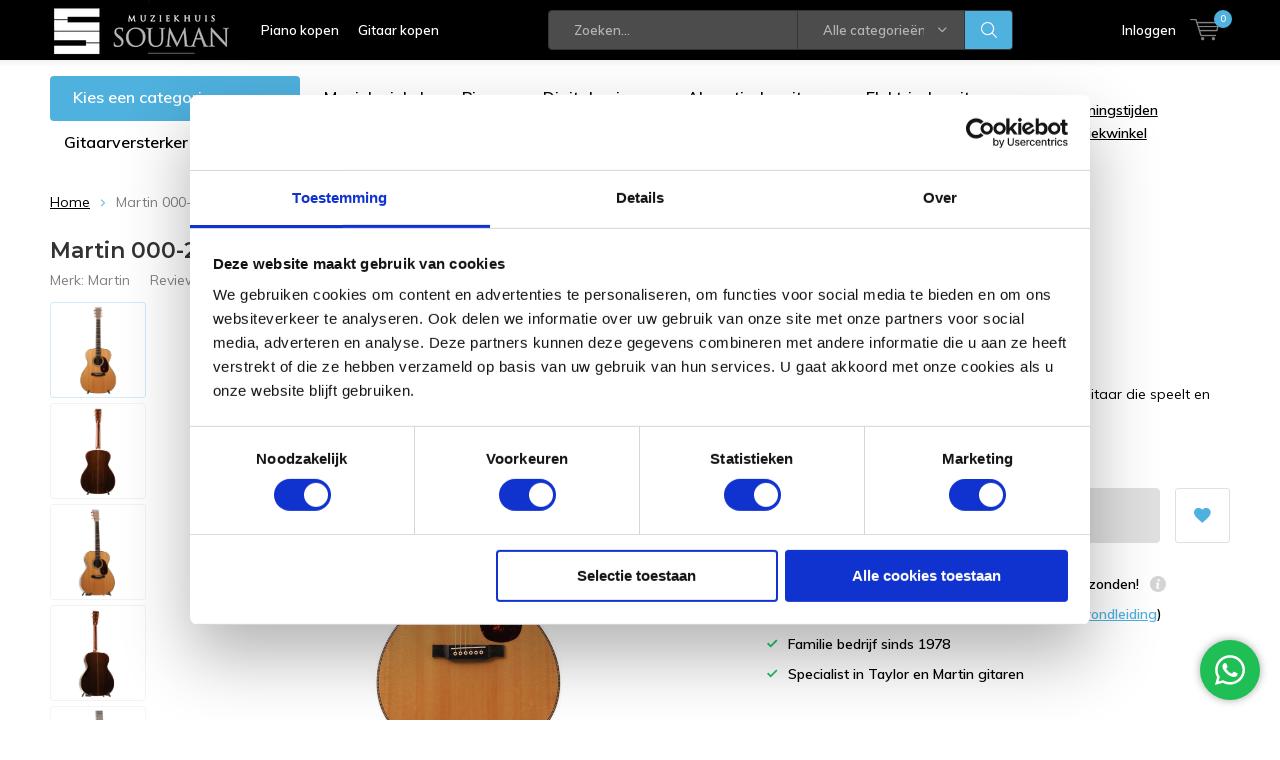

--- FILE ---
content_type: text/html;charset=utf-8
request_url: https://www.souman.nl/martin-000-28-modern-deluxe.html
body_size: 20675
content:
<!doctype html>
<html lang="nl" class="menu-up   no-mobile ">
	<head>
    
<script type="text/javascript">
   window.dataLayer = window.dataLayer || [];
   dataLayer.push({
                                    ecomm_prodid: "105824082",
                  ecomm_prodid_adwords: "214569361",
                  ecomm_pname: "Martin 000-28 Modern Deluxe ",
                  ecomm_category: "Akoestische gitaar",
                  ecomm_pagetype: "product",
                  ecomm_totalvalue: 5549
                                                                                               
                         
                  });
      
</script>

<!-- Google Tag Manager -->
<script>(function(w,d,s,l,i){w[l]=w[l]||[];w[l].push({'gtm.start':
new Date().getTime(),event:'gtm.js'});var f=d.getElementsByTagName(s)[0],
j=d.createElement(s),dl=l!='dataLayer'?'&l='+l:'';j.async=true;j.src=
'https://www.googletagmanager.com/gtm.js?id='+i+dl;f.parentNode.insertBefore(j,f);
})(window,document,'script','dataLayer','GTM-K4R2NJM');</script>
<!-- End Google Tag Manager -->
        <meta charset="utf-8"/>
<!-- [START] 'blocks/head.rain' -->
<!--

  (c) 2008-2026 Lightspeed Netherlands B.V.
  http://www.lightspeedhq.com
  Generated: 26-01-2026 @ 02:45:48

-->
<link rel="canonical" href="https://www.souman.nl/martin-000-28-modern-deluxe.html"/>
<link rel="alternate" href="https://www.souman.nl/index.rss" type="application/rss+xml" title="Nieuwe producten"/>
<meta name="robots" content="noodp,noydir"/>
<link href="https://plus.google.com/+SoumanNl?hl=nl" rel="publisher"/>
<meta name="google-site-verification" content="7qF-g0vHFnO8k2M9zO2-jojUC4la7agBQbt9o-vgFlA"/>
<meta name="google-site-verification" content="fK2ofhd6mm5pTUaooZKAFjMP4PxJiT4k_ILz_7DkoMc"/>
<meta property="og:url" content="https://www.souman.nl/martin-000-28-modern-deluxe.html?source=facebook"/>
<meta property="og:site_name" content="Souman.nl"/>
<meta property="og:title" content="Martin 000-28 Modern Deluxe"/>
<meta property="og:description" content="De Martin 000-28 Modern Deluxe is één vintage gitaar die speelt en klinkt als een moderne gitaar. Deze gitaar komt met 5 jaar garantie en een bijbehorende case"/>
<meta property="og:image" content="https://cdn.webshopapp.com/shops/244607/files/407287919/martin-martin-000-28-modern-deluxe.jpg"/>
<script>
</script><meta name="facebook-domain-verification" content="8tbrkeq6y13rl48mk4s0n9x29ta2wb" /><script>
</script>
<!--[if lt IE 9]>
<script src="https://cdn.webshopapp.com/assets/html5shiv.js?2025-02-20"></script>
<![endif]-->
<!-- [END] 'blocks/head.rain' -->
		<meta charset="utf-8">
		<meta http-equiv="x-ua-compatible" content="ie=edge">
		<title>Martin 000-28 Modern Deluxe - Souman.nl</title>
		<meta name="description" content="De Martin 000-28 Modern Deluxe is één vintage gitaar die speelt en klinkt als een moderne gitaar. Deze gitaar komt met 5 jaar garantie en een bijbehorende case">
		<meta name="keywords" content="Martin, Martin, 000-28, Modern, Deluxe, piano, piano&#039;s, yamaha, yamaha piano, yamaha drumstel, yamaha gitaar, digitale piano, elektronische piano, digitale piano, gitaar, gitaren, basgitaar, gitaar kopen, basgitaar kopen, elektrische gitaar, electris">
		<meta name="theme-color" content="#ffffff">
		<meta name="MobileOptimized" content="320">
		<meta name="HandheldFriendly" content="true">
		<meta name="viewport" content="width=device-width, initial-scale=1, initial-scale=1, minimum-scale=1, maximum-scale=1, user-scalable=no">
		<meta name="author" content="https://www.dmws.nl/">
		
		<link rel="preconnect" href="https://fonts.googleapis.com">
		<link rel="dns-prefetch" href="https://fonts.googleapis.com">
		<link rel="preconnect" href="https://ajax.googleapis.com">
		<link rel="dns-prefetch" href="https://ajax.googleapis.com">
		<link rel="preconnect" href="https://www.gstatic.com" crossorigin="anonymous">
		<link rel="dns-prefetch" href="https://www.gstatic.com" crossorigin="anonymous">
		<link rel="preconnect" href="//cdn.webshopapp.com/">
		<link rel="dns-prefetch" href="//cdn.webshopapp.com/">
	
		<link rel="preload" href="https://fonts.googleapis.com/css?family=Muli:300,400,500,600,700,800,900%7CMontserrat:300,400,500,600,700,800,900" as="style">
    <link rel="preload" href="https://cdn.webshopapp.com/shops/244607/themes/137696/assets/icomoon.woff" as="font" type="font/woff" crossorigin="anonymous">
    <link href="https://fonts.googleapis.com/css?family=Muli:300,400,500,600,700,800,900%7CMontserrat:300,400,500,600,700,800,900" rel="stylesheet" type="text/css">
  
  	<script>
      "use strict"
			function loadJS(src, onload) {
				var script = document.createElement('script')
				script.src = src
				script.onload = onload
				;(document.body || document.head).appendChild(script)
				script = null
			}
			(function () {
				var fontToLoad1 = "Muli",
					fontToLoad2 = "Montserrat"

				if (sessionStorage.font1 === fontToLoad1 && sessionStorage.font2 === fontToLoad2) {
					document.documentElement.className += " wf-active"
					return
				} else if ("fonts" in document) {
					var fontsToLoad = [document.fonts.load("300 1em 'Muli'"), document.fonts.load("400 1em 'Muli'"),
					document.fonts.load("500 1em 'Muli'"), document.fonts.load("600 1em 'Muli'"), document.fonts.load("700 1em 'Muli'"),
					document.fonts.load("800 1em 'Muli'"), document.fonts.load("900 1em 'Muli'"),
					document.fonts.load("300 1em 'Montserrat'"), document.fonts.load("400 1em 'Montserrat'"),
					document.fonts.load("500 1em 'Montserrat'"), document.fonts.load("600 1em 'Montserrat'"), document.fonts.load("700 1em 'Montserrat'"),
					document.fonts.load("800 1em 'Montserrat'"), document.fonts.load("900 1em 'Montserrat'")]
					Promise.all(fontsToLoad).then(function () {
						document.documentElement.className += " wf-active"
						try {
							sessionStorage.font1 = fontToLoad1
							sessionStorage.font2 = fontToLoad2
						} catch (e) { /* private safari */ }
					})
				} else {
					// use fallback
					loadJS('https://cdnjs.cloudflare.com/ajax/libs/fontfaceobserver/2.1.0/fontfaceobserver.js', function () {
						var fontsToLoad = []
						for (var i = 3; i <= 9; ++i) {
							fontsToLoad.push(new FontFaceObserver(fontToLoad1, { weight: i * 100 }).load())
							fontsToLoad.push(new FontFaceObserver(fontToLoad2, { weight: i * 100 }).load())
						}
						Promise.all(fontsToLoad).then(function () {
							document.documentElement.className += " wf-active"
							try {
								sessionStorage.font1 = fontToLoad1
								sessionStorage.font2 = fontToLoad2
							} catch (e) { /* private safari */ }
						});
					})
				}
			})();
    </script>
	
		<link rel="preload" href="https://cdn.webshopapp.com/shops/244607/themes/137696/assets/main-minified.css?2026011721202120210105155559?1536" as="style">
		<link rel="preload" href="https://cdn.webshopapp.com/shops/244607/themes/137696/assets/settings.css?2026011721202120210105155559" as="style">
		<link rel="stylesheet" async media="screen" href="https://cdn.webshopapp.com/shops/244607/themes/137696/assets/main-minified.css?2026011721202120210105155559?1536">
		    <link rel="stylesheet" async href="https://cdn.webshopapp.com/shops/244607/themes/137696/assets/settings.css?2026011721202120210105155559" />
    
		<link rel="preload" href="https://ajax.googleapis.com/ajax/libs/jquery/2.2.4/jquery.min.js" as="script">
		<link rel="preload" href="https://cdn.webshopapp.com/shops/244607/themes/137696/assets/custom.css?2026011721202120210105155559" as="style">
		<link rel="preload" href="https://cdn.webshopapp.com/shops/244607/themes/137696/assets/cookie.js?2026011721202120210105155559" as="script">
		<link rel="preload" href="https://cdn.webshopapp.com/shops/244607/themes/137696/assets/scripts.js?2026011721202120210105155559" as="script">
		<link rel="preload" href="https://cdn.webshopapp.com/shops/244607/themes/137696/assets/fancybox.js?2026011721202120210105155559" as="script">
		    				<link rel="preload" href="https://cdn.webshopapp.com/shops/244607/themes/137696/assets/dmws-gui.js?2026011721202120210105155559" as="script">
		
		<script src="https://ajax.googleapis.com/ajax/libs/jquery/2.2.4/jquery.min.js"></script>
    
		<link rel="icon" type="image/x-icon" href="https://cdn.webshopapp.com/shops/244607/themes/137696/assets/favicon.ico?20260117211759">
		<link rel="apple-touch-icon" href="https://cdn.webshopapp.com/shops/244607/themes/137696/assets/favicon.ico?20260117211759">
		<meta property="og:title" content="Martin 000-28 Modern Deluxe">
		<meta property="og:type" content="website"> 
		<meta property="og:description" content="De Martin 000-28 Modern Deluxe is één vintage gitaar die speelt en klinkt als een moderne gitaar. Deze gitaar komt met 5 jaar garantie en een bijbehorende case">
		<meta property="og:site_name" content="Souman.nl">
		<meta property="og:url" content="https://www.souman.nl/">
    			<meta property="og:image" content="https://cdn.webshopapp.com/shops/244607/files/407287919/224x130x1/image.jpg">
        		<script type="application/ld+json">
			{
				"@context": "http://schema.org/",
				"@type": "Organization",
				"url": "https://www.souman.nl/",
				"name": "Souman.nl",
				"legalName": "Souman.nl",
				"description": "De Martin 000-28 Modern Deluxe is één vintage gitaar die speelt en klinkt als een moderne gitaar. Deze gitaar komt met 5 jaar garantie en een bijbehorende case",
				"logo": "https://cdn.webshopapp.com/shops/244607/themes/137696/assets/logo.png?20260117211759",
				"image": "https://cdn.webshopapp.com/shops/244607/themes/137696/assets/banner-1.jpg?2026011721202120210105155559",
				"contactPoint": {
					"@type": "ContactPoint",
					"contactType": "Customer service",
					"telephone": "+31383765004"
				},
				"address": {
					"@type": "PostalAddress",
					"streetAddress": "",
					"addressLocality": "",
					"addressRegion": "",
					"postalCode": "",
					"addressCountry": ""
				}
			}
		</script>
    <meta name="msapplication-config" content="https://cdn.webshopapp.com/shops/244607/themes/137696/assets/browserconfig.xml?2026011721202120210105155559">
<meta property="og:title" content="Martin 000-28 Modern Deluxe">
<meta property="og:type" content="website"> 
<meta property="og:description" content="De Martin 000-28 Modern Deluxe is één vintage gitaar die speelt en klinkt als een moderne gitaar. Deze gitaar komt met 5 jaar garantie en een bijbehorende case">
<meta property="og:site_name" content="Souman.nl">
<meta property="og:url" content="https://www.souman.nl/">
<meta property="og:image" content="https://cdn.webshopapp.com/shops/244607/themes/137696/assets/first-image-1.jpg?2026011721202120210105155559">
<meta name="twitter:title" content="Martin 000-28 Modern Deluxe">
<meta name="twitter:description" content="De Martin 000-28 Modern Deluxe is één vintage gitaar die speelt en klinkt als een moderne gitaar. Deze gitaar komt met 5 jaar garantie en een bijbehorende case">
<meta name="twitter:site" content="Souman.nl">
<meta name="twitter:card" content="https://cdn.webshopapp.com/shops/244607/themes/137696/assets/logo.png?20260117211759">
<meta name="twitter:image" content="https://cdn.webshopapp.com/shops/244607/themes/137696/assets/first-image-1.jpg?2026011721202120210105155559">
<script type="application/ld+json">
  [
        {
      "@context": "http://schema.org",
      "@type": "Product", 
      "name": "Martin Martin 000-28 Modern Deluxe",
      "url": "https://www.souman.nl/martin-000-28-modern-deluxe.html",
      "brand": "Martin",      "description": "De Martin 000-28 Modern Deluxe is één vintage gitaar die speelt en klinkt als een moderne gitaar. Deze gitaar komt met 5 jaar garantie en een bijbehorende case",      "image": "https://cdn.webshopapp.com/shops/244607/files/407287919/300x250x2/martin-martin-000-28-modern-deluxe.jpg",      "gtin13": "729789572811",      "mpn": "new",            "offers": {
        "@type": "Offer",
        "price": "5549.00",        "url": "https://www.souman.nl/martin-000-28-modern-deluxe.html",
        "priceValidUntil": "2027-01-26",
        "priceCurrency": "EUR"      }
          },
        {
      "@context": "http://schema.org/",
      "@type": "Organization",
      "url": "https://www.souman.nl/",
      "name": "Souman.nl",
      "legalName": "Souman.nl",
      "description": "De Martin 000-28 Modern Deluxe is één vintage gitaar die speelt en klinkt als een moderne gitaar. Deze gitaar komt met 5 jaar garantie en een bijbehorende case",
      "logo": "https://cdn.webshopapp.com/shops/244607/themes/137696/assets/logo.png?20260117211759",
      "image": "https://cdn.webshopapp.com/shops/244607/themes/137696/assets/first-image-1.jpg?2026011721202120210105155559",
      "contactPoint": {
        "@type": "ContactPoint",
        "contactType": "Customer service",
        "telephone": "+31383765004"
      },
      "address": {
        "@type": "PostalAddress",
        "streetAddress": "Rendementstraat 1",
        "addressLocality": "",
        "postalCode": " 8094 RA Hattemerbroek (vlakbij Zwolle)",
        "addressCountry": "NL"
      }
      ,
      "aggregateRating": {
          "@type": "AggregateRating",
          "bestRating": "5",
          "worstRating": "1",
          "ratingValue": "4.9",
          "reviewCount": "1475",
          "url":"https://nl.trustpilot.com/review/souman.nl"
      }
            
    },
    { 
      "@context": "http://schema.org", 
      "@type": "WebSite", 
      "url": "https://www.souman.nl/", 
      "name": "Souman.nl",
      "description": "De Martin 000-28 Modern Deluxe is één vintage gitaar die speelt en klinkt als een moderne gitaar. Deze gitaar komt met 5 jaar garantie en een bijbehorende case",
      "author": [
        {
          "@type": "Organization",
          "url": "https://www.dmws.nl/",
          "name": "DMWS B.V.",
          "address": {
            "@type": "PostalAddress",
            "streetAddress": "Klokgebouw 195 (Strijp-S)",
            "addressLocality": "Eindhoven",
            "addressRegion": "NB",
            "postalCode": "5617 AB",
            "addressCountry": "NL"
          }
        }
      ]
    }
  ]
</script>	</head>
	<body>
    <!-- Google Tag Manager (noscript) --><noscript><iframe src="https://www.googletagmanager.com/ns.html?id=GTM-K4R2NJM"
    height="0" width="0" style="display:none;visibility:hidden"></iframe></noscript><!-- End Google Tag Manager (noscript) --><ul class="hidden-data hidden"><li>244607</li><li>137696</li><li>nee</li><li>nl</li><li>live</li><li>info//souman/nl</li><li>https://www.souman.nl/</li></ul><div id="root"><header id="top"><p id="logo"><a href="https://www.souman.nl/" accesskey="h"><img class="desktop-only" src="https://cdn.webshopapp.com/shops/244607/themes/137696/assets/logo.png?20260117211759" alt="Souman.nl" width="190" height="60"><img class="desktop-hide" src="https://cdn.webshopapp.com/shops/244607/themes/137696/assets/logo-mobile.png?20260117211759" alt="Souman.nl" width="190" height="60"></a></p><nav id="skip"><ul><li><a href="#nav" accesskey="n">Skip to navigation (n)</a></li><li><a href="#content" accesskey="c">Skip to content (c)</a></li><li><a href="#footer" accesskey="f">Skip to footer (f)</a></li></ul></nav><nav id="nav"><ul><li><a accesskey="1" href="https://www.souman.nl/piano/">Piano kopen</a><em>(1)</em></li><li><a accesskey="2" href="https://www.souman.nl/akoestische-gitaar/">Gitaar kopen</a><em>(2)</em></li></ul><form action="https://www.souman.nl/search/" method="post" id="formSearch" class="untouched"><h5>Zoeken</h5><p><label for="q">Zoeken...</label><input type="search" id="q" name="q" value="" placeholder="Zoeken..." autocomplete="off"></p><p class="desktop-only"><label for="sb" class="hidden">Alle categorieën</label><select id="sb" name="sb" onchange="cat();"><option value="https://www.souman.nl/search/">Alle categorieën</option><option value="https://www.souman.nl/taylor-deals/" class="cat-13249506">Taylor Deals</option><option value="https://www.souman.nl/piano/" class="cat-5954612">Piano</option><option value="https://www.souman.nl/vleugel/" class="cat-5908022">Vleugel</option><option value="https://www.souman.nl/akoestische-gitaar/" class="cat-5904050">Akoestische gitaar</option><option value="https://www.souman.nl/elektrische-gitaar/" class="cat-5907761">Elektrische gitaar</option><option value="https://www.souman.nl/basgitaar/" class="cat-5907824">Basgitaar</option><option value="https://www.souman.nl/gitaarversterker/" class="cat-5911208">Gitaarversterker</option><option value="https://www.souman.nl/effectpedaal/" class="cat-5911394">Effectpedaal</option><option value="https://www.souman.nl/gitaar-accessoires/" class="cat-5911280">Gitaar accessoires</option><option value="https://www.souman.nl/ukelele/" class="cat-5907740">Ukelele</option><option value="https://www.souman.nl/service-en-onderhoud/" class="cat-5911244">Service en Onderhoud</option><option value="https://www.souman.nl/tweedehands/" class="cat-6175076">Tweedehands</option><option value="https://www.souman.nl/merk/" class="cat-5908106">Merk</option></select></p><p><button type="submit" title="Zoeken" disabled="disabled">Zoeken</button></p><ul class="list-cart"></ul><div class="tags desktop-hide"><h5>Tags</h5><ul class="list-tags"><li><a href="https://www.souman.nl/tags/114-e/">114-e <span>(1)</span></a></li><li><a href="https://www.souman.nl/tags/114e/">114e <span>(1)</span></a></li><li><a href="https://www.souman.nl/tags/35mm/">3.5mm <span>(1)</span></a></li><li><a href="https://www.souman.nl/tags/aroma-stands/">Aroma stands <span>(1)</span></a></li><li><a href="https://www.souman.nl/tags/m540/">M540 <span>(1)</span></a></li><li><a href="https://www.souman.nl/tags/martin/">Martin <span>(3)</span></a></li><li><a href="https://www.souman.nl/tags/picks/">Picks <span>(1)</span></a></li><li><a href="https://www.souman.nl/tags/plectrum-kopen/">Plectrum kopen <span>(1)</span></a></li><li><a href="https://www.souman.nl/tags/string/">String <span>(1)</span></a></li><li><a href="https://www.souman.nl/tags/strings/">Strings <span>(3)</span></a></li><li><a href="https://www.souman.nl/tags/twins/">Twins <span>(1)</span></a></li><li><a href="https://www.souman.nl/tags/wegen-picks/">Wegen Picks <span>(1)</span></a></li><li><a href="https://www.souman.nl/tags/wegen-plectrum/">Wegen Plectrum <span>(1)</span></a></li><li><a href="https://www.souman.nl/tags/yamaha-piano/">YAMAHA PIANO <span>(1)</span></a></li><li><a href="https://www.souman.nl/tags/acoustic/">acoustic <span>(1)</span></a></li><li><a href="https://www.souman.nl/tags/akoestische-gitaar/">akoestische gitaar <span>(1)</span></a></li><li><a href="https://www.souman.nl/tags/compacte-standaard/">compacte standaard <span>(1)</span></a></li><li><a href="https://www.souman.nl/tags/cooperstand/">cooperstand <span>(1)</span></a></li><li><a href="https://www.souman.nl/tags/gitaarstandaard/">gitaarstandaard <span>(2)</span></a></li><li><a href="https://www.souman.nl/tags/grand-auditorium/">grand auditorium <span>(1)</span></a></li><li><a href="https://www.souman.nl/tags/guitarstand/">guitarstand <span>(1)</span></a></li><li><a href="https://www.souman.nl/tags/houten-standaard/">houten standaard <span>(1)</span></a></li><li><a href="https://www.souman.nl/tags/huurpiano/">huurpiano <span>(1)</span></a></li><li><a href="https://www.souman.nl/tags/links/">links <span>(1)</span></a></li><li><a href="https://www.souman.nl/tags/linkshandig/">linkshandig <span>(1)</span></a></li><li><a href="https://www.souman.nl/tags/linkshandige/">linkshandige <span>(1)</span></a></li><li><a href="https://www.souman.nl/tags/occasion-piano/">occasion piano <span>(1)</span></a></li><li><a href="https://www.souman.nl/tags/parlor/">parlor <span>(1)</span></a></li><li><a href="https://www.souman.nl/tags/parlor-gitaar-kopen/">parlor gitaar kopen <span>(1)</span></a></li><li><a href="https://www.souman.nl/tags/parlour/">parlour <span>(1)</span></a></li><li><a href="https://www.souman.nl/tags/piano-huren/">piano huren <span>(1)</span></a></li><li><a href="https://www.souman.nl/tags/semi-akoestische-gitaar/">semi akoestische gitaar <span>(1)</span></a></li><li><a href="https://www.souman.nl/tags/singer/">singer <span>(1)</span></a></li><li><a href="https://www.souman.nl/tags/singer-songwriter/">singer songwriter <span>(1)</span></a></li><li><a href="https://www.souman.nl/tags/snaren/">snaren <span>(2)</span></a></li><li><a href="https://www.souman.nl/tags/snarenset/">snarenset <span>(1)</span></a></li><li><a href="https://www.souman.nl/tags/songwriter/">songwriter <span>(1)</span></a></li><li><a href="https://www.souman.nl/tags/standaard/">standaard <span>(1)</span></a></li><li><a href="https://www.souman.nl/tags/taylor-stand/">taylor stand <span>(1)</span></a></li><li><a href="https://www.souman.nl/tags/tweedehands-piano/">tweedehands piano <span>(1)</span></a></li></ul></div></form><ul><li class="search"><a accesskey="5" href="./"><i class="icon-zoom"></i><span>Zoeken</span></a><em>(5)</em></li><!--<li class="compare mobile-only"><a accesskey="5" href="./"><i class="icon-chart"></i><span>vergelijk</span></a><em>(5)</em></li>--><li class="user"><a accesskey="6" href="https://www.souman.nl/account/login/"><i class="icon-user-outline"></i> 
          Inloggen
        </a><em>(6)</em><div><div class="double"><form method="post" id="formLogin" action="https://www.souman.nl/account/loginPost/?return=https://www.souman.nl/martin-000-28-modern-deluxe.html"><h5>Inloggen</h5><p><label for="formLoginEmail">E-mailadres</label><input type="email" id="formLoginEmail" name="email" placeholder="E-mailadres" autocomplete='email' required></p><p><label for="formLoginPassword">Wachtwoord</label><input type="password" id="formLoginPassword" name="password" placeholder="Wachtwoord" autocomplete="current-password" required><a href="https://www.souman.nl/account/password/">Wachtwoord vergeten?</a></p><p><input type="hidden" name="key" value="de983c9810ca3633556858678b687c48" /><input type="hidden" name="type" value="login" /><button type="submit" onclick="$('#formLogin').submit(); return false;">Inloggen</button></p></form><div><h5>Nieuwe klant?</h5><ul class="list-checks"><li>Al je orders en retouren op één plek</li><li>Het bestelproces gaat nog sneller</li><li>Je winkelwagen is altijd en overal opgeslagen</li></ul><p class="link-btn"><a class="a" href="https://www.souman.nl/account/register/">Account aanmaken</a></p></div></div></div></li><li class="menu"><a accesskey="7" href="./"><i class="icon-menu"></i>
          Menu
        </a><em>(7)</em></li><li class="favorites br mobile-only"><a accesskey="8" href="https://www.souman.nl/service/"><i class="icon-service"></i><span>Service</span></a></li><li class="cart"><a accesskey="9" href="./"><i class="icon-cart"></i><span>Winkelwagen</span><span class="qty">0</span></a><em>(9)</em><div><h5>Mijn winkelwagen</h5><ul class="list-cart"><li><a href="https://www.souman.nl/session/back/"><span class="img"><img src="https://cdn.webshopapp.com/shops/244607/themes/137696/assets/empty-cart.svg?2026011721202120210105155559" alt="Empty cart" width="43" height="46"></span><span class="title">Geen producten gevonden...</span><span class="desc">Er zitten geen producten in uw winkelwagen. Misschien is het artikel dat u had gekozen uitverkocht.</span></a></li></ul></div></li></ul><div class="nav-main"><ul><li><a>Menu</a><ul><li><a href="https://www.souman.nl/taylor-deals/"><span class="img"><img src="https://cdn.webshopapp.com/shops/244607/files/485903921/64x44x2/taylor-deals.jpg" alt="Taylor Deals" width="32" height="22"></span>Taylor Deals</a></li><li><a href="https://www.souman.nl/piano/"><span class="img"><img src="https://cdn.webshopapp.com/shops/244607/files/230069225/64x44x2/piano.jpg" alt="Piano" width="32" height="22"></span>Piano</a><ul><li class="strong"><a href="https://www.souman.nl/piano/">Piano</a></li><li><a href="https://www.souman.nl/piano/akoestische-piano/">Akoestische Piano</a><ul><li class="strong"><a href="https://www.souman.nl/piano/akoestische-piano/">Akoestische Piano</a></li><li><a href="https://www.souman.nl/piano/akoestische-piano/yamaha-u1/">Yamaha U1</a><ul><li class="strong"><a href="https://www.souman.nl/piano/akoestische-piano/yamaha-u1/">Yamaha U1</a></li><li><a href="https://www.souman.nl/piano/akoestische-piano/yamaha-u1/yamaha-u1a/">Yamaha U1A</a></li><li><a href="https://www.souman.nl/piano/akoestische-piano/yamaha-u1/yamaha-u1h/">Yamaha U1H</a></li><li><a href="https://www.souman.nl/piano/akoestische-piano/yamaha-u1/yamaha-u1m/">Yamaha U1M </a></li><li><a href="https://www.souman.nl/piano/akoestische-piano/yamaha-u1/yamaha-u10/">Yamaha U10</a></li><li><a href="https://www.souman.nl/piano/akoestische-piano/yamaha-u1/yamaha-u100/">Yamaha U100</a></li></ul></li><li><a href="https://www.souman.nl/piano/akoestische-piano/yamaha-u3/"> Yamaha U3</a><ul><li class="strong"><a href="https://www.souman.nl/piano/akoestische-piano/yamaha-u3/"> Yamaha U3</a></li><li><a href="https://www.souman.nl/piano/akoestische-piano/yamaha-u3/yamaha-u3a/">Yamaha U3A</a></li><li><a href="https://www.souman.nl/piano/akoestische-piano/yamaha-u3/yamaha-u3h/">Yamaha U3H</a></li><li><a href="https://www.souman.nl/piano/akoestische-piano/yamaha-u3/yamaha-u3m/">Yamaha U3M</a></li><li><a href="https://www.souman.nl/piano/akoestische-piano/yamaha-u3/yamaha-u30/">Yamaha U30</a></li><li><a href="https://www.souman.nl/piano/akoestische-piano/yamaha-u3/yamaha-u300/">Yamaha U300</a></li></ul></li><li><a href="https://www.souman.nl/piano/akoestische-piano/yamaha-ux/">Yamaha UX</a><ul><li class="strong"><a href="https://www.souman.nl/piano/akoestische-piano/yamaha-ux/">Yamaha UX</a></li><li><a href="https://www.souman.nl/piano/akoestische-piano/yamaha-ux/yamaha-ux1/">Yamaha UX1</a></li><li><a href="https://www.souman.nl/piano/akoestische-piano/yamaha-ux/yamaha-ux3/">Yamaha UX3</a></li></ul></li></ul></li><li><a href="https://www.souman.nl/piano/silent-piano/">Silent Piano</a><ul><li class="strong"><a href="https://www.souman.nl/piano/silent-piano/">Silent Piano</a></li><li><a href="https://www.souman.nl/piano/silent-piano/yamaha-u1-silent/">Yamaha U1 Silent </a></li><li><a href="https://www.souman.nl/piano/silent-piano/yamaha-u3-silent/">Yamaha U3 Silent</a></li><li><a href="https://www.souman.nl/piano/silent-piano/yamaha-yu-silent/">Yamaha YU Silent</a><ul><li class="strong"><a href="https://www.souman.nl/piano/silent-piano/yamaha-yu-silent/">Yamaha YU Silent</a></li><li><a href="https://www.souman.nl/piano/silent-piano/yamaha-yu-silent/yamaha-yu1/">Yamaha YU1</a></li><li><a href="https://www.souman.nl/piano/silent-piano/yamaha-yu-silent/yamaha-yu3/">Yamaha YU3</a></li></ul></li></ul></li><li><a href="https://www.souman.nl/piano/digitale-piano/">Digitale Piano</a></li><li><a href="https://www.souman.nl/piano/stagepiano/">Stagepiano</a></li><li><a href="https://www.souman.nl/piano/keyboard/">Keyboard</a></li><li><a href="https://www.souman.nl/piano/accessoires/">Accessoires </a><ul><li class="strong"><a href="https://www.souman.nl/piano/accessoires/">Accessoires </a></li><li><a href="https://www.souman.nl/piano/accessoires/pianobank/">Pianobank</a></li><li><a href="https://www.souman.nl/piano/accessoires/hoofdtelefoon/">Hoofdtelefoon</a></li><li><a href="https://www.souman.nl/piano/accessoires/sustain-pedaal/">Sustain pedaal</a></li><li><a href="https://www.souman.nl/piano/accessoires/standaard/">Standaard</a></li></ul></li></ul></li><li><a href="https://www.souman.nl/vleugel/"><span class="img"><img src="https://cdn.webshopapp.com/shops/244607/files/230069261/64x44x2/vleugel.jpg" alt="Vleugel" width="32" height="22"></span>Vleugel</a><ul><li class="strong"><a href="https://www.souman.nl/vleugel/">Vleugel</a></li><li><a href="https://www.souman.nl/vleugel/silent-vleugel/">Silent vleugel</a></li></ul></li><li><a href="https://www.souman.nl/akoestische-gitaar/"><span class="img"><img src="https://cdn.webshopapp.com/shops/244607/files/230069318/64x44x2/akoestische-gitaar.jpg" alt="Akoestische gitaar" width="32" height="22"></span>Akoestische gitaar</a><ul><li class="strong"><a href="https://www.souman.nl/akoestische-gitaar/">Akoestische gitaar</a></li><li><a href="https://www.souman.nl/akoestische-gitaar/western-gitaar/">Western Gitaar</a><ul><li class="strong"><a href="https://www.souman.nl/akoestische-gitaar/western-gitaar/">Western Gitaar</a></li><li><a href="https://www.souman.nl/akoestische-gitaar/western-gitaar/dreadnought-gitaar/">Dreadnought gitaar</a></li><li><a href="https://www.souman.nl/akoestische-gitaar/western-gitaar/grand-auditorium-gitaar/">Grand Auditorium gitaar</a></li><li><a href="https://www.souman.nl/akoestische-gitaar/western-gitaar/orchestra-model-gitaar/">Orchestra Model gitaar</a></li></ul></li><li><a href="https://www.souman.nl/akoestische-gitaar/klassieke-gitaar/">Klassieke gitaar</a><ul><li class="strong"><a href="https://www.souman.nl/akoestische-gitaar/klassieke-gitaar/">Klassieke gitaar</a></li><li><a href="https://www.souman.nl/akoestische-gitaar/klassieke-gitaar/4-4-gitaar-12-jaar/">4/4 Gitaar (12+ jaar)</a></li><li><a href="https://www.souman.nl/akoestische-gitaar/klassieke-gitaar/7-8-gitaar-10-12-jaar/">7/8 Gitaar (10-12 jaar)</a></li><li><a href="https://www.souman.nl/akoestische-gitaar/klassieke-gitaar/3-4-gitaar-tot-10-jaar/">3/4 Gitaar (tot 10 jaar)</a></li></ul></li><li><a href="https://www.souman.nl/akoestische-gitaar/semi-akoestische-gitaar/">Semi akoestische gitaar</a><ul><li class="strong"><a href="https://www.souman.nl/akoestische-gitaar/semi-akoestische-gitaar/">Semi akoestische gitaar</a></li><li><a href="https://www.souman.nl/akoestische-gitaar/semi-akoestische-gitaar/top-3/">Top 3</a></li></ul></li><li><a href="https://www.souman.nl/akoestische-gitaar/crossover-gitaar/">Crossover gitaar</a></li><li><a href="https://www.souman.nl/akoestische-gitaar/kleine-gitaar-en-reisgitaar/">Kleine gitaar en reisgitaar</a></li><li><a href="https://www.souman.nl/akoestische-gitaar/beginnersgitaar/">Beginnersgitaar</a><ul><li class="strong"><a href="https://www.souman.nl/akoestische-gitaar/beginnersgitaar/">Beginnersgitaar</a></li><li><a href="https://www.souman.nl/akoestische-gitaar/beginnersgitaar/top-4/">Top 4</a></li></ul></li><li><a href="https://www.souman.nl/akoestische-gitaar/kindergitaar/">Kindergitaar</a></li><li><a href="https://www.souman.nl/akoestische-gitaar/linkshandige-gitaar/">Linkshandige gitaar</a></li><li><a href="https://www.souman.nl/akoestische-gitaar/12-snarige-gitaar/">12 Snarige gitaar</a></li></ul></li><li><a href="https://www.souman.nl/elektrische-gitaar/"><span class="img"><img src="https://cdn.webshopapp.com/shops/244607/files/230069375/64x44x2/elektrische-gitaar.jpg" alt="Elektrische gitaar" width="32" height="22"></span>Elektrische gitaar</a><ul><li class="strong"><a href="https://www.souman.nl/elektrische-gitaar/">Elektrische gitaar</a></li><li><a href="https://www.souman.nl/elektrische-gitaar/solid-body-gitaar/">Solid body gitaar</a><ul><li class="strong"><a href="https://www.souman.nl/elektrische-gitaar/solid-body-gitaar/">Solid body gitaar</a></li><li><a href="https://www.souman.nl/elektrische-gitaar/solid-body-gitaar/telecaster/">Telecaster</a></li><li><a href="https://www.souman.nl/elektrische-gitaar/solid-body-gitaar/les-paul/">Les Paul</a></li><li><a href="https://www.souman.nl/elektrische-gitaar/solid-body-gitaar/jazzmaster/">Jazzmaster</a></li><li><a href="https://www.souman.nl/elektrische-gitaar/solid-body-gitaar/stratocaster/"> Stratocaster</a></li></ul></li><li><a href="https://www.souman.nl/elektrische-gitaar/hollow-body-gitaar/">Hollow body gitaar</a></li><li><a href="https://www.souman.nl/elektrische-gitaar/beginnersgitaar/">Beginnersgitaar</a></li><li><a href="https://www.souman.nl/elektrische-gitaar/linkshandige-gitaar/">Linkshandige gitaar</a></li></ul></li><li><a href="https://www.souman.nl/basgitaar/"><span class="img"><img src="https://cdn.webshopapp.com/shops/244607/files/148065326/64x44x2/basgitaar.jpg" alt="Basgitaar" width="32" height="22"></span>Basgitaar</a><ul><li class="strong"><a href="https://www.souman.nl/basgitaar/">Basgitaar</a></li><li><a href="https://www.souman.nl/basgitaar/elektrische-basgitaar/">Elektrische basgitaar</a><ul><li class="strong"><a href="https://www.souman.nl/basgitaar/elektrische-basgitaar/">Elektrische basgitaar</a></li><li><a href="https://www.souman.nl/basgitaar/elektrische-basgitaar/jazz-bass/">Jazz Bass</a></li><li><a href="https://www.souman.nl/basgitaar/elektrische-basgitaar/precision-bass/">Precision Bass</a></li></ul></li><li><a href="https://www.souman.nl/basgitaar/akoestische-basgitaar/">Akoestische basgitaar</a></li></ul></li><li><a href="https://www.souman.nl/gitaarversterker/"><span class="img"><img src="https://cdn.webshopapp.com/shops/244607/files/406422286/64x44x2/gitaarversterker.jpg" alt="Gitaarversterker" width="32" height="22"></span>Gitaarversterker</a><ul><li class="strong"><a href="https://www.souman.nl/gitaarversterker/">Gitaarversterker</a></li><li><a href="https://www.souman.nl/gitaarversterker/alle-gitaarversterkers/">Alle gitaarversterkers</a></li><li><a href="https://www.souman.nl/gitaarversterker/akoestische-gitaarversterker/">Akoestische gitaarversterker</a></li><li><a href="https://www.souman.nl/gitaarversterker/elektrische-gitaarversterker/">Elektrische gitaarversterker</a></li><li><a href="https://www.souman.nl/gitaarversterker/basversterker/">Basversterker</a></li><li><a href="https://www.souman.nl/gitaarversterker/buizenversterker/">Buizenversterker</a></li><li><a href="https://www.souman.nl/gitaarversterker/transistorversterker/">Transistorversterker</a></li><li><a href="https://www.souman.nl/gitaarversterker/combo-versterker/">Combo versterker</a></li><li><a href="https://www.souman.nl/gitaarversterker/cabinet/">Cabinet</a></li><li><a href="https://www.souman.nl/gitaarversterker/versterkertop-head/">Versterkertop / Head</a></li><li><a href="https://www.souman.nl/gitaarversterker/versterker-op-accu-batterij/">Versterker op accu / batterij</a></li><li><a href="https://www.souman.nl/gitaarversterker/versterkerhoes/">Versterkerhoes</a></li><li><a href="https://www.souman.nl/gitaarversterker/gitaarversterker-accessoires/">Gitaarversterker accessoires</a></li></ul></li><li><a href="https://www.souman.nl/effectpedaal/"><span class="img"><img src="https://cdn.webshopapp.com/shops/244607/files/406422479/64x44x2/effectpedaal.jpg" alt="Effectpedaal" width="32" height="22"></span>Effectpedaal</a><ul><li class="strong"><a href="https://www.souman.nl/effectpedaal/">Effectpedaal</a></li><li><a href="https://www.souman.nl/effectpedaal/alle-gitaareffecten/">Alle gitaareffecten</a></li><li><a href="https://www.souman.nl/effectpedaal/stompbox/">Stompbox</a></li><li><a href="https://www.souman.nl/effectpedaal/multi-effect-pedaal/">Multi-effect pedaal</a></li><li><a href="https://www.souman.nl/effectpedaal/basgitaar-effecten/">basgitaar effecten</a></li><li><a href="https://www.souman.nl/effectpedaal/looper/">Looper</a></li><li><a href="https://www.souman.nl/effectpedaal/delay-reverb-echo/">Delay, Reverb, Echo</a><ul><li class="strong"><a href="https://www.souman.nl/effectpedaal/delay-reverb-echo/">Delay, Reverb, Echo</a></li><li><a href="https://www.souman.nl/effectpedaal/delay-reverb-echo/delay-effectpedaal/">Delay effectpedaal</a></li><li><a href="https://www.souman.nl/effectpedaal/delay-reverb-echo/reverb-effectpedaal/">Reverb effectpedaal</a></li><li><a href="https://www.souman.nl/effectpedaal/delay-reverb-echo/echo-effectpedaal/">Echo effectpedaal</a></li></ul></li><li><a href="https://www.souman.nl/effectpedaal/overdrive/">Overdrive</a></li><li><a href="https://www.souman.nl/effectpedaal/distortion/">Distortion</a></li><li><a href="https://www.souman.nl/effectpedaal/metal/">Metal</a></li><li><a href="https://www.souman.nl/effectpedaal/chorus-flanger-phaser/">Chorus, Flanger, Phaser</a><ul><li class="strong"><a href="https://www.souman.nl/effectpedaal/chorus-flanger-phaser/">Chorus, Flanger, Phaser</a></li><li><a href="https://www.souman.nl/effectpedaal/chorus-flanger-phaser/chorus-effectpedaal/">Chorus effectpedaal</a></li><li><a href="https://www.souman.nl/effectpedaal/chorus-flanger-phaser/flanger-effectpedaal/">Flanger effectpedaal</a></li><li><a href="https://www.souman.nl/effectpedaal/chorus-flanger-phaser/phaser-effectpedaal/">Phaser effectpedaal</a></li></ul></li><li><a href="https://www.souman.nl/effectpedaal/tremolo-vibrato/">Tremolo, Vibrato</a><ul><li class="strong"><a href="https://www.souman.nl/effectpedaal/tremolo-vibrato/">Tremolo, Vibrato</a></li><li><a href="https://www.souman.nl/effectpedaal/tremolo-vibrato/tremelo-effectpedaal/">Tremelo effectpedaal</a></li><li><a href="https://www.souman.nl/effectpedaal/tremolo-vibrato/vibrato-effectpedaal/">Vibrato effectpedaal</a></li></ul></li><li><a href="https://www.souman.nl/effectpedaal/tuner/">Tuner</a></li><li><a href="https://www.souman.nl/effectpedaal/volume-pedaal/">Volume pedaal</a></li><li><a href="https://www.souman.nl/effectpedaal/expression-pedaal/">Expression pedaal</a></li><li><a href="https://www.souman.nl/effectpedaal/synthesizer-effectpedaal/">Synthesizer effectpedaal</a></li><li><a href="https://www.souman.nl/effectpedaal/equalizer-effectpedaal/">Equalizer effectpedaal</a></li><li><a href="https://www.souman.nl/effectpedaal/overige-effecten/">Overige effecten</a><ul><li class="strong"><a href="https://www.souman.nl/effectpedaal/overige-effecten/">Overige effecten</a></li><li><a href="https://www.souman.nl/effectpedaal/overige-effecten/angry-driver-effectpedaal/">Angry Driver effectpedaal</a></li><li><a href="https://www.souman.nl/effectpedaal/overige-effecten/blues-driver-effectpedaal/">Blues Driver effectpedaal</a></li><li><a href="https://www.souman.nl/effectpedaal/overige-effecten/fuzz-effectpedaal/">Fuzz effectpedaal</a></li><li><a href="https://www.souman.nl/effectpedaal/overige-effecten/wah-effectpedaal/">Wah effectpedaal</a></li></ul></li><li><a href="https://www.souman.nl/effectpedaal/effectpedaal-accessoires/">Effectpedaal accessoires</a><ul><li class="strong"><a href="https://www.souman.nl/effectpedaal/effectpedaal-accessoires/">Effectpedaal accessoires</a></li><li><a href="https://www.souman.nl/effectpedaal/effectpedaal-accessoires/patch-kabel/">Patch kabel</a></li><li><a href="https://www.souman.nl/effectpedaal/effectpedaal-accessoires/pedalboard/">Pedalboard</a></li><li><a href="https://www.souman.nl/effectpedaal/effectpedaal-accessoires/voetschakelaar/">Voetschakelaar</a></li><li><a href="https://www.souman.nl/effectpedaal/effectpedaal-accessoires/stroomadapter/">Stroomadapter</a></li></ul></li></ul></li><li><a href="https://www.souman.nl/gitaar-accessoires/"><span class="img"><img src="https://cdn.webshopapp.com/shops/244607/files/230069549/64x44x2/gitaar-accessoires.jpg" alt="Gitaar accessoires" width="32" height="22"></span>Gitaar accessoires</a><ul><li class="strong"><a href="https://www.souman.nl/gitaar-accessoires/">Gitaar accessoires</a></li><li><a href="https://www.souman.nl/gitaar-accessoires/bladmuziek/">Bladmuziek</a></li><li><a href="https://www.souman.nl/gitaar-accessoires/gitaarsnaren/">Gitaarsnaren</a></li><li><a href="https://www.souman.nl/gitaar-accessoires/gitaarstandaards/">Gitaarstandaards</a><ul><li class="strong"><a href="https://www.souman.nl/gitaar-accessoires/gitaarstandaards/">Gitaarstandaards</a></li><li><a href="https://www.souman.nl/gitaar-accessoires/gitaarstandaards/multi-standaards/">Multi Standaards</a></li></ul></li><li><a href="https://www.souman.nl/gitaar-accessoires/gitaarkoffers/">Gitaarkoffers</a></li><li><a href="https://www.souman.nl/gitaar-accessoires/gitaarhoezen/">Gitaarhoezen</a></li><li><a href="https://www.souman.nl/gitaar-accessoires/gitaarbanden/">Gitaarbanden</a></li><li><a href="https://www.souman.nl/gitaar-accessoires/stemapparaten/">Stemapparaten</a></li><li><a href="https://www.souman.nl/gitaar-accessoires/capo-gitaarklemmen/">Capo - Gitaarklemmen</a></li><li><a href="https://www.souman.nl/gitaar-accessoires/plectrums/">Plectrums</a><ul><li class="strong"><a href="https://www.souman.nl/gitaar-accessoires/plectrums/">Plectrums</a></li><li><a href="https://www.souman.nl/gitaar-accessoires/plectrums/wegen-picks/">Wegen Picks</a></li></ul></li><li><a href="https://www.souman.nl/gitaar-accessoires/gitaarkabels/">Gitaarkabels</a><ul><li class="strong"><a href="https://www.souman.nl/gitaar-accessoires/gitaarkabels/">Gitaarkabels</a></li><li><a href="https://www.souman.nl/gitaar-accessoires/gitaarkabels/instrumentkabels/">Instrumentkabels</a></li></ul></li><li><a href="https://www.souman.nl/gitaar-accessoires/bottlenecks-slides/">Bottlenecks &amp; Slides</a></li><li><a href="https://www.souman.nl/gitaar-accessoires/gitaar-onderhoud/">Gitaar onderhoud</a></li><li><a href="https://www.souman.nl/gitaar-accessoires/muziekstandaards/">Muziekstandaards</a></li><li><a href="https://www.souman.nl/gitaar-accessoires/ophanghaken/">Ophanghaken</a></li></ul></li><li><a href="https://www.souman.nl/ukelele/"><span class="img"><img src="https://cdn.webshopapp.com/shops/244607/files/230038721/64x44x2/ukelele.jpg" alt="Ukelele" width="32" height="22"></span>Ukelele</a><ul><li class="strong"><a href="https://www.souman.nl/ukelele/">Ukelele</a></li><li><a href="https://www.souman.nl/ukelele/sopraan-ukulele/">Sopraan Ukulele</a></li><li><a href="https://www.souman.nl/ukelele/concert-ukulele/">Concert Ukulele</a></li><li><a href="https://www.souman.nl/ukelele/tenor-ukulele/">Tenor Ukulele</a></li><li><a href="https://www.souman.nl/ukelele/bariton-ukulele/">Bariton Ukulele</a></li><li><a href="https://www.souman.nl/ukelele/ukulele-accessoires/">Ukulele accessoires</a><ul><li class="strong"><a href="https://www.souman.nl/ukelele/ukulele-accessoires/">Ukulele accessoires</a></li><li><a href="https://www.souman.nl/ukelele/ukulele-accessoires/ukulele-standaard/">Ukulele standaard</a></li></ul></li></ul></li><li><a href="https://www.souman.nl/service-en-onderhoud/"><span class="img"><img src="https://cdn.webshopapp.com/shops/244607/files/230069615/64x44x2/service-en-onderhoud.jpg" alt="Service en Onderhoud" width="32" height="22"></span>Service en Onderhoud</a><ul><li class="strong"><a href="https://www.souman.nl/service-en-onderhoud/">Service en Onderhoud</a></li><li><a href="https://www.souman.nl/service-en-onderhoud/piano-huren/">Piano huren</a></li><li><a href="https://www.souman.nl/service-en-onderhoud/piano-en-vleugel-stemmen/">Piano en Vleugel stemmen</a></li><li><a href="https://www.souman.nl/service-en-onderhoud/piano-en-vleugel-transport/">Piano en Vleugel transport</a></li><li><a href="https://www.souman.nl/service-en-onderhoud/piano-en-vleugel-onderhoud/">Piano en Vleugel onderhoud</a></li><li><a href="https://www.souman.nl/service-en-onderhoud/gitaar-reparatie/">Gitaar reparatie</a></li><li><a href="https://www.souman.nl/service-en-onderhoud/gitaar-onderhoud/">Gitaar onderhoud</a></li><li><a href="https://www.souman.nl/service-en-onderhoud/gitaarversterker-reparatie/">Gitaarversterker reparatie</a></li><li><a href="https://www.souman.nl/service-en-onderhoud/otoplastieken-op-maat-gemaakte-gehoorbeschermers/">Otoplastieken: op maat gemaakte gehoorbeschermers</a></li></ul></li><li><a href="https://www.souman.nl/tweedehands/"><span class="img"><img src="https://cdn.webshopapp.com/shops/244607/files/230069663/64x44x2/tweedehands.jpg" alt="Tweedehands" width="32" height="22"></span>Tweedehands</a><ul><li class="strong"><a href="https://www.souman.nl/tweedehands/">Tweedehands</a></li><li><a href="https://www.souman.nl/tweedehands/tweedehands-gitaren/">Tweedehands Gitaren</a><ul><li class="strong"><a href="https://www.souman.nl/tweedehands/tweedehands-gitaren/">Tweedehands Gitaren</a></li><li><a href="https://www.souman.nl/tweedehands/tweedehands-gitaren/tweedehands-akoestische-gitaar/">Tweedehands akoestische gitaar</a></li><li><a href="https://www.souman.nl/tweedehands/tweedehands-gitaren/tweedehands-elektrische-gitaar/">Tweedehands elektrische gitaar</a></li></ul></li><li><a href="https://www.souman.nl/tweedehands/tweedehands-gitaarversterker/">Tweedehands Gitaarversterker</a></li><li><a href="https://www.souman.nl/tweedehands/tweedehands-gitaar-effecten/">Tweedehands Gitaar Effecten</a></li><li><a href="https://www.souman.nl/tweedehands/inruilen/">Inruilen</a></li></ul></li><li><a href="https://www.souman.nl/catalog/">Alle categorieën</a></li></ul></li></ul></div></nav><p id="back"><a href="https://www.souman.nl/">Terug</a></p></header><main id="content" class=" "><div class="pretemplate-content "><nav class="nav-main desktop-only"><ul><li><a href="./">Kies een categorie</a><ul><li><a href="https://www.souman.nl/taylor-deals/"><span class="img"><img src="https://cdn.webshopapp.com/shops/244607/files/485903921/64x44x2/taylor-deals.jpg" alt="Taylor Deals" width="32" height="22"></span>Taylor Deals</a></li><li><a href="https://www.souman.nl/piano/"><span class="img"><img src="https://cdn.webshopapp.com/shops/244607/files/230069225/64x44x2/piano.jpg" alt="Piano" width="32" height="22"></span>Piano</a><ul><li class="strong"><a href="https://www.souman.nl/piano/">Piano</a></li><li><a href="https://www.souman.nl/piano/akoestische-piano/">Akoestische Piano</a><ul><li class="strong"><a href="https://www.souman.nl/piano/akoestische-piano/">Akoestische Piano</a></li><li><a href="https://www.souman.nl/piano/akoestische-piano/yamaha-u1/">Yamaha U1</a><ul><li class="strong"><a href="https://www.souman.nl/piano/akoestische-piano/yamaha-u1/">Yamaha U1</a></li><li><a href="https://www.souman.nl/piano/akoestische-piano/yamaha-u1/yamaha-u1a/">Yamaha U1A</a></li><li><a href="https://www.souman.nl/piano/akoestische-piano/yamaha-u1/yamaha-u1h/">Yamaha U1H</a></li><li><a href="https://www.souman.nl/piano/akoestische-piano/yamaha-u1/yamaha-u1m/">Yamaha U1M </a></li><li><a href="https://www.souman.nl/piano/akoestische-piano/yamaha-u1/yamaha-u10/">Yamaha U10</a></li><li><a href="https://www.souman.nl/piano/akoestische-piano/yamaha-u1/yamaha-u100/">Yamaha U100</a></li></ul></li><li><a href="https://www.souman.nl/piano/akoestische-piano/yamaha-u3/"> Yamaha U3</a><ul><li class="strong"><a href="https://www.souman.nl/piano/akoestische-piano/yamaha-u3/"> Yamaha U3</a></li><li><a href="https://www.souman.nl/piano/akoestische-piano/yamaha-u3/yamaha-u3a/">Yamaha U3A</a></li><li><a href="https://www.souman.nl/piano/akoestische-piano/yamaha-u3/yamaha-u3h/">Yamaha U3H</a></li><li><a href="https://www.souman.nl/piano/akoestische-piano/yamaha-u3/yamaha-u3m/">Yamaha U3M</a></li><li><a href="https://www.souman.nl/piano/akoestische-piano/yamaha-u3/yamaha-u30/">Yamaha U30</a></li><li><a href="https://www.souman.nl/piano/akoestische-piano/yamaha-u3/yamaha-u300/">Yamaha U300</a></li></ul></li><li><a href="https://www.souman.nl/piano/akoestische-piano/yamaha-ux/">Yamaha UX</a><ul><li class="strong"><a href="https://www.souman.nl/piano/akoestische-piano/yamaha-ux/">Yamaha UX</a></li><li><a href="https://www.souman.nl/piano/akoestische-piano/yamaha-ux/yamaha-ux1/">Yamaha UX1</a></li><li><a href="https://www.souman.nl/piano/akoestische-piano/yamaha-ux/yamaha-ux3/">Yamaha UX3</a></li></ul></li></ul></li><li><a href="https://www.souman.nl/piano/silent-piano/">Silent Piano</a><ul><li class="strong"><a href="https://www.souman.nl/piano/silent-piano/">Silent Piano</a></li><li><a href="https://www.souman.nl/piano/silent-piano/yamaha-u1-silent/">Yamaha U1 Silent </a></li><li><a href="https://www.souman.nl/piano/silent-piano/yamaha-u3-silent/">Yamaha U3 Silent</a></li><li><a href="https://www.souman.nl/piano/silent-piano/yamaha-yu-silent/">Yamaha YU Silent</a><ul><li class="strong"><a href="https://www.souman.nl/piano/silent-piano/yamaha-yu-silent/">Yamaha YU Silent</a></li><li><a href="https://www.souman.nl/piano/silent-piano/yamaha-yu-silent/yamaha-yu1/">Yamaha YU1</a></li><li><a href="https://www.souman.nl/piano/silent-piano/yamaha-yu-silent/yamaha-yu3/">Yamaha YU3</a></li></ul></li></ul></li><li><a href="https://www.souman.nl/piano/digitale-piano/">Digitale Piano</a></li><li><a href="https://www.souman.nl/piano/stagepiano/">Stagepiano</a></li><li><a href="https://www.souman.nl/piano/keyboard/">Keyboard</a></li><li><a href="https://www.souman.nl/piano/accessoires/">Accessoires </a><ul><li class="strong"><a href="https://www.souman.nl/piano/accessoires/">Accessoires </a></li><li><a href="https://www.souman.nl/piano/accessoires/pianobank/">Pianobank</a></li><li><a href="https://www.souman.nl/piano/accessoires/hoofdtelefoon/">Hoofdtelefoon</a></li><li><a href="https://www.souman.nl/piano/accessoires/sustain-pedaal/">Sustain pedaal</a></li><li><a href="https://www.souman.nl/piano/accessoires/standaard/">Standaard</a></li></ul></li></ul></li><li><a href="https://www.souman.nl/vleugel/"><span class="img"><img src="https://cdn.webshopapp.com/shops/244607/files/230069261/64x44x2/vleugel.jpg" alt="Vleugel" width="32" height="22"></span>Vleugel</a><ul><li class="strong"><a href="https://www.souman.nl/vleugel/">Vleugel</a></li><li><a href="https://www.souman.nl/vleugel/silent-vleugel/">Silent vleugel</a></li></ul></li><li><a href="https://www.souman.nl/akoestische-gitaar/"><span class="img"><img src="https://cdn.webshopapp.com/shops/244607/files/230069318/64x44x2/akoestische-gitaar.jpg" alt="Akoestische gitaar" width="32" height="22"></span>Akoestische gitaar</a><ul><li class="strong"><a href="https://www.souman.nl/akoestische-gitaar/">Akoestische gitaar</a></li><li><a href="https://www.souman.nl/akoestische-gitaar/western-gitaar/">Western Gitaar</a><ul><li class="strong"><a href="https://www.souman.nl/akoestische-gitaar/western-gitaar/">Western Gitaar</a></li><li><a href="https://www.souman.nl/akoestische-gitaar/western-gitaar/dreadnought-gitaar/">Dreadnought gitaar</a></li><li><a href="https://www.souman.nl/akoestische-gitaar/western-gitaar/grand-auditorium-gitaar/">Grand Auditorium gitaar</a></li><li><a href="https://www.souman.nl/akoestische-gitaar/western-gitaar/orchestra-model-gitaar/">Orchestra Model gitaar</a></li></ul></li><li><a href="https://www.souman.nl/akoestische-gitaar/klassieke-gitaar/">Klassieke gitaar</a><ul><li class="strong"><a href="https://www.souman.nl/akoestische-gitaar/klassieke-gitaar/">Klassieke gitaar</a></li><li><a href="https://www.souman.nl/akoestische-gitaar/klassieke-gitaar/4-4-gitaar-12-jaar/">4/4 Gitaar (12+ jaar)</a></li><li><a href="https://www.souman.nl/akoestische-gitaar/klassieke-gitaar/7-8-gitaar-10-12-jaar/">7/8 Gitaar (10-12 jaar)</a></li><li><a href="https://www.souman.nl/akoestische-gitaar/klassieke-gitaar/3-4-gitaar-tot-10-jaar/">3/4 Gitaar (tot 10 jaar)</a></li></ul></li><li><a href="https://www.souman.nl/akoestische-gitaar/semi-akoestische-gitaar/">Semi akoestische gitaar</a><ul><li class="strong"><a href="https://www.souman.nl/akoestische-gitaar/semi-akoestische-gitaar/">Semi akoestische gitaar</a></li><li><a href="https://www.souman.nl/akoestische-gitaar/semi-akoestische-gitaar/top-3/">Top 3</a></li></ul></li><li><a href="https://www.souman.nl/akoestische-gitaar/crossover-gitaar/">Crossover gitaar</a></li><li><a href="https://www.souman.nl/akoestische-gitaar/kleine-gitaar-en-reisgitaar/">Kleine gitaar en reisgitaar</a></li><li><a href="https://www.souman.nl/akoestische-gitaar/beginnersgitaar/">Beginnersgitaar</a><ul><li class="strong"><a href="https://www.souman.nl/akoestische-gitaar/beginnersgitaar/">Beginnersgitaar</a></li><li><a href="https://www.souman.nl/akoestische-gitaar/beginnersgitaar/top-4/">Top 4</a></li></ul></li><li><a href="https://www.souman.nl/akoestische-gitaar/kindergitaar/">Kindergitaar</a></li><li><a href="https://www.souman.nl/akoestische-gitaar/linkshandige-gitaar/">Linkshandige gitaar</a></li><li><a href="https://www.souman.nl/akoestische-gitaar/12-snarige-gitaar/">12 Snarige gitaar</a></li></ul></li><li><a href="https://www.souman.nl/elektrische-gitaar/"><span class="img"><img src="https://cdn.webshopapp.com/shops/244607/files/230069375/64x44x2/elektrische-gitaar.jpg" alt="Elektrische gitaar" width="32" height="22"></span>Elektrische gitaar</a><ul><li class="strong"><a href="https://www.souman.nl/elektrische-gitaar/">Elektrische gitaar</a></li><li><a href="https://www.souman.nl/elektrische-gitaar/solid-body-gitaar/">Solid body gitaar</a><ul><li class="strong"><a href="https://www.souman.nl/elektrische-gitaar/solid-body-gitaar/">Solid body gitaar</a></li><li><a href="https://www.souman.nl/elektrische-gitaar/solid-body-gitaar/telecaster/">Telecaster</a></li><li><a href="https://www.souman.nl/elektrische-gitaar/solid-body-gitaar/les-paul/">Les Paul</a></li><li><a href="https://www.souman.nl/elektrische-gitaar/solid-body-gitaar/jazzmaster/">Jazzmaster</a></li><li><a href="https://www.souman.nl/elektrische-gitaar/solid-body-gitaar/stratocaster/"> Stratocaster</a></li></ul></li><li><a href="https://www.souman.nl/elektrische-gitaar/hollow-body-gitaar/">Hollow body gitaar</a></li><li><a href="https://www.souman.nl/elektrische-gitaar/beginnersgitaar/">Beginnersgitaar</a></li><li><a href="https://www.souman.nl/elektrische-gitaar/linkshandige-gitaar/">Linkshandige gitaar</a></li></ul></li><li><a href="https://www.souman.nl/basgitaar/"><span class="img"><img src="https://cdn.webshopapp.com/shops/244607/files/148065326/64x44x2/basgitaar.jpg" alt="Basgitaar" width="32" height="22"></span>Basgitaar</a><ul><li class="strong"><a href="https://www.souman.nl/basgitaar/">Basgitaar</a></li><li><a href="https://www.souman.nl/basgitaar/elektrische-basgitaar/">Elektrische basgitaar</a><ul><li class="strong"><a href="https://www.souman.nl/basgitaar/elektrische-basgitaar/">Elektrische basgitaar</a></li><li><a href="https://www.souman.nl/basgitaar/elektrische-basgitaar/jazz-bass/">Jazz Bass</a></li><li><a href="https://www.souman.nl/basgitaar/elektrische-basgitaar/precision-bass/">Precision Bass</a></li></ul></li><li><a href="https://www.souman.nl/basgitaar/akoestische-basgitaar/">Akoestische basgitaar</a></li></ul></li><li><a href="https://www.souman.nl/gitaarversterker/"><span class="img"><img src="https://cdn.webshopapp.com/shops/244607/files/406422286/64x44x2/gitaarversterker.jpg" alt="Gitaarversterker" width="32" height="22"></span>Gitaarversterker</a><ul><li class="strong"><a href="https://www.souman.nl/gitaarversterker/">Gitaarversterker</a></li><li><a href="https://www.souman.nl/gitaarversterker/alle-gitaarversterkers/">Alle gitaarversterkers</a></li><li><a href="https://www.souman.nl/gitaarversterker/akoestische-gitaarversterker/">Akoestische gitaarversterker</a></li><li><a href="https://www.souman.nl/gitaarversterker/elektrische-gitaarversterker/">Elektrische gitaarversterker</a></li><li><a href="https://www.souman.nl/gitaarversterker/basversterker/">Basversterker</a></li><li><a href="https://www.souman.nl/gitaarversterker/buizenversterker/">Buizenversterker</a></li><li><a href="https://www.souman.nl/gitaarversterker/transistorversterker/">Transistorversterker</a></li><li><a href="https://www.souman.nl/gitaarversterker/combo-versterker/">Combo versterker</a></li><li><a href="https://www.souman.nl/gitaarversterker/cabinet/">Cabinet</a></li><li><a href="https://www.souman.nl/gitaarversterker/versterkertop-head/">Versterkertop / Head</a></li><li><a href="https://www.souman.nl/gitaarversterker/versterker-op-accu-batterij/">Versterker op accu / batterij</a></li><li><a href="https://www.souman.nl/gitaarversterker/versterkerhoes/">Versterkerhoes</a></li><li><a href="https://www.souman.nl/gitaarversterker/">Bekijk alles</a></li></ul></li><li><a href="https://www.souman.nl/effectpedaal/"><span class="img"><img src="https://cdn.webshopapp.com/shops/244607/files/406422479/64x44x2/effectpedaal.jpg" alt="Effectpedaal" width="32" height="22"></span>Effectpedaal</a><ul><li class="strong"><a href="https://www.souman.nl/effectpedaal/">Effectpedaal</a></li><li><a href="https://www.souman.nl/effectpedaal/alle-gitaareffecten/">Alle gitaareffecten</a></li><li><a href="https://www.souman.nl/effectpedaal/stompbox/">Stompbox</a></li><li><a href="https://www.souman.nl/effectpedaal/multi-effect-pedaal/">Multi-effect pedaal</a></li><li><a href="https://www.souman.nl/effectpedaal/basgitaar-effecten/">basgitaar effecten</a></li><li><a href="https://www.souman.nl/effectpedaal/looper/">Looper</a></li><li><a href="https://www.souman.nl/effectpedaal/delay-reverb-echo/">Delay, Reverb, Echo</a><ul><li class="strong"><a href="https://www.souman.nl/effectpedaal/delay-reverb-echo/">Delay, Reverb, Echo</a></li><li><a href="https://www.souman.nl/effectpedaal/delay-reverb-echo/delay-effectpedaal/">Delay effectpedaal</a></li><li><a href="https://www.souman.nl/effectpedaal/delay-reverb-echo/reverb-effectpedaal/">Reverb effectpedaal</a></li><li><a href="https://www.souman.nl/effectpedaal/delay-reverb-echo/echo-effectpedaal/">Echo effectpedaal</a></li></ul></li><li><a href="https://www.souman.nl/effectpedaal/overdrive/">Overdrive</a></li><li><a href="https://www.souman.nl/effectpedaal/distortion/">Distortion</a></li><li><a href="https://www.souman.nl/effectpedaal/metal/">Metal</a></li><li><a href="https://www.souman.nl/effectpedaal/chorus-flanger-phaser/">Chorus, Flanger, Phaser</a><ul><li class="strong"><a href="https://www.souman.nl/effectpedaal/chorus-flanger-phaser/">Chorus, Flanger, Phaser</a></li><li><a href="https://www.souman.nl/effectpedaal/chorus-flanger-phaser/chorus-effectpedaal/">Chorus effectpedaal</a></li><li><a href="https://www.souman.nl/effectpedaal/chorus-flanger-phaser/flanger-effectpedaal/">Flanger effectpedaal</a></li><li><a href="https://www.souman.nl/effectpedaal/chorus-flanger-phaser/phaser-effectpedaal/">Phaser effectpedaal</a></li></ul></li><li><a href="https://www.souman.nl/effectpedaal/tremolo-vibrato/">Tremolo, Vibrato</a><ul><li class="strong"><a href="https://www.souman.nl/effectpedaal/tremolo-vibrato/">Tremolo, Vibrato</a></li><li><a href="https://www.souman.nl/effectpedaal/tremolo-vibrato/tremelo-effectpedaal/">Tremelo effectpedaal</a></li><li><a href="https://www.souman.nl/effectpedaal/tremolo-vibrato/vibrato-effectpedaal/">Vibrato effectpedaal</a></li></ul></li><li><a href="https://www.souman.nl/effectpedaal/">Bekijk alles</a></li></ul></li><li><a href="https://www.souman.nl/gitaar-accessoires/"><span class="img"><img src="https://cdn.webshopapp.com/shops/244607/files/230069549/64x44x2/gitaar-accessoires.jpg" alt="Gitaar accessoires" width="32" height="22"></span>Gitaar accessoires</a><ul><li class="strong"><a href="https://www.souman.nl/gitaar-accessoires/">Gitaar accessoires</a></li><li><a href="https://www.souman.nl/gitaar-accessoires/bladmuziek/">Bladmuziek</a></li><li><a href="https://www.souman.nl/gitaar-accessoires/gitaarsnaren/">Gitaarsnaren</a></li><li><a href="https://www.souman.nl/gitaar-accessoires/gitaarstandaards/">Gitaarstandaards</a><ul><li class="strong"><a href="https://www.souman.nl/gitaar-accessoires/gitaarstandaards/">Gitaarstandaards</a></li><li><a href="https://www.souman.nl/gitaar-accessoires/gitaarstandaards/multi-standaards/">Multi Standaards</a></li></ul></li><li><a href="https://www.souman.nl/gitaar-accessoires/gitaarkoffers/">Gitaarkoffers</a></li><li><a href="https://www.souman.nl/gitaar-accessoires/gitaarhoezen/">Gitaarhoezen</a></li><li><a href="https://www.souman.nl/gitaar-accessoires/gitaarbanden/">Gitaarbanden</a></li><li><a href="https://www.souman.nl/gitaar-accessoires/stemapparaten/">Stemapparaten</a></li><li><a href="https://www.souman.nl/gitaar-accessoires/capo-gitaarklemmen/">Capo - Gitaarklemmen</a></li><li><a href="https://www.souman.nl/gitaar-accessoires/plectrums/">Plectrums</a><ul><li class="strong"><a href="https://www.souman.nl/gitaar-accessoires/plectrums/">Plectrums</a></li><li><a href="https://www.souman.nl/gitaar-accessoires/plectrums/wegen-picks/">Wegen Picks</a></li></ul></li><li><a href="https://www.souman.nl/gitaar-accessoires/gitaarkabels/">Gitaarkabels</a><ul><li class="strong"><a href="https://www.souman.nl/gitaar-accessoires/gitaarkabels/">Gitaarkabels</a></li><li><a href="https://www.souman.nl/gitaar-accessoires/gitaarkabels/instrumentkabels/">Instrumentkabels</a></li></ul></li><li><a href="https://www.souman.nl/gitaar-accessoires/bottlenecks-slides/">Bottlenecks &amp; Slides</a></li><li><a href="https://www.souman.nl/gitaar-accessoires/">Bekijk alles</a></li></ul></li><li><a href="https://www.souman.nl/ukelele/"><span class="img"><img src="https://cdn.webshopapp.com/shops/244607/files/230038721/64x44x2/ukelele.jpg" alt="Ukelele" width="32" height="22"></span>Ukelele</a><ul><li class="strong"><a href="https://www.souman.nl/ukelele/">Ukelele</a></li><li><a href="https://www.souman.nl/ukelele/sopraan-ukulele/">Sopraan Ukulele</a></li><li><a href="https://www.souman.nl/ukelele/concert-ukulele/">Concert Ukulele</a></li><li><a href="https://www.souman.nl/ukelele/tenor-ukulele/">Tenor Ukulele</a></li><li><a href="https://www.souman.nl/ukelele/bariton-ukulele/">Bariton Ukulele</a></li><li><a href="https://www.souman.nl/ukelele/ukulele-accessoires/">Ukulele accessoires</a><ul><li class="strong"><a href="https://www.souman.nl/ukelele/ukulele-accessoires/">Ukulele accessoires</a></li><li><a href="https://www.souman.nl/ukelele/ukulele-accessoires/ukulele-standaard/">Ukulele standaard</a></li></ul></li></ul></li><li><a href="https://www.souman.nl/service-en-onderhoud/"><span class="img"><img src="https://cdn.webshopapp.com/shops/244607/files/230069615/64x44x2/service-en-onderhoud.jpg" alt="Service en Onderhoud" width="32" height="22"></span>Service en Onderhoud</a><ul><li class="strong"><a href="https://www.souman.nl/service-en-onderhoud/">Service en Onderhoud</a></li><li><a href="https://www.souman.nl/service-en-onderhoud/piano-huren/">Piano huren</a></li><li><a href="https://www.souman.nl/service-en-onderhoud/piano-en-vleugel-stemmen/">Piano en Vleugel stemmen</a></li><li><a href="https://www.souman.nl/service-en-onderhoud/piano-en-vleugel-transport/">Piano en Vleugel transport</a></li><li><a href="https://www.souman.nl/service-en-onderhoud/piano-en-vleugel-onderhoud/">Piano en Vleugel onderhoud</a></li><li><a href="https://www.souman.nl/service-en-onderhoud/gitaar-reparatie/">Gitaar reparatie</a></li><li><a href="https://www.souman.nl/service-en-onderhoud/gitaar-onderhoud/">Gitaar onderhoud</a></li><li><a href="https://www.souman.nl/service-en-onderhoud/gitaarversterker-reparatie/">Gitaarversterker reparatie</a></li><li><a href="https://www.souman.nl/service-en-onderhoud/otoplastieken-op-maat-gemaakte-gehoorbeschermers/">Otoplastieken: op maat gemaakte gehoorbeschermers</a></li></ul></li><li><a href="https://www.souman.nl/tweedehands/"><span class="img"><img src="https://cdn.webshopapp.com/shops/244607/files/230069663/64x44x2/tweedehands.jpg" alt="Tweedehands" width="32" height="22"></span>Tweedehands</a><ul><li class="strong"><a href="https://www.souman.nl/tweedehands/">Tweedehands</a></li><li><a href="https://www.souman.nl/tweedehands/tweedehands-gitaren/">Tweedehands Gitaren</a><ul><li class="strong"><a href="https://www.souman.nl/tweedehands/tweedehands-gitaren/">Tweedehands Gitaren</a></li><li><a href="https://www.souman.nl/tweedehands/tweedehands-gitaren/tweedehands-akoestische-gitaar/">Tweedehands akoestische gitaar</a></li><li><a href="https://www.souman.nl/tweedehands/tweedehands-gitaren/tweedehands-elektrische-gitaar/">Tweedehands elektrische gitaar</a></li></ul></li><li><a href="https://www.souman.nl/tweedehands/tweedehands-gitaarversterker/">Tweedehands Gitaarversterker</a></li><li><a href="https://www.souman.nl/tweedehands/tweedehands-gitaar-effecten/">Tweedehands Gitaar Effecten</a></li><li><a href="https://www.souman.nl/tweedehands/inruilen/">Inruilen</a></li></ul></li><li><a href="https://www.souman.nl/catalog/">Alle categorieën</a></li></ul></li><li><a href="https://www.souman.nl/service/showroom/" title="Muziekwinkel">Muziekwinkel</a></li><li><a href="https://www.souman.nl/piano/" title="Piano">Piano</a></li><li><a href="https://www.souman.nl/piano/digitale-piano/" title="Digitale piano">Digitale piano</a></li><li><a href="https://www.souman.nl/akoestische-gitaar/" title="Akoestische gitaar">Akoestische gitaar</a></li><li><a href="https://www.souman.nl/elektrische-gitaar/" title="Elektrische gitaar">Elektrische gitaar</a></li><li><a href="https://www.souman.nl/gitaarversterker/" title="Gitaarversterker">Gitaarversterker</a></li></ul><p class="link-inline product-page-trustmark"><a href="https://www.souman.nl/service/openingstijden/">Openingstijden Muziekwinkel</a></p></nav></div><nav class="breadcrumbs desktop-only"><ol><li><a href="https://www.souman.nl/">Home</a></li><li>Martin 000-28 Modern Deluxe</li></ol></nav><header class="heading-product"><p class="link-inline tablet-only product-heading-trustmark"></p><h1>Martin 000-28 Modern Deluxe</h1><ul class="list-product-rating"><li class="mobile-hide">Merk: <a href="https://www.souman.nl/brands/martin/">Martin</a></li><li><span class="mobile-hide">Reviews: </span><span class="rating-a" data-val="0" data-of="5"> (0)</span><a class="mobile-hide" href="./" data-popup="review">Schrijf een review. Kans op een WAARDEBON t.w.v. €50,-!</a></li><li class="data-product fake-data-product desktop-hide"><a href="https://www.souman.nl/account/wishlistAdd/105824082/?variant_id=214569361"><i class="icon-heart"></i><span><span>Aan verlanglijst toevoegen</span></span></a></li></ul></header><div class="double d"><ul class="product-slider left"><li id="product-images-tp"><a  data-fancybox="imageGal" href="https://cdn.webshopapp.com/shops/244607/files/407287919/image.jpg"><img height="820" src="https://cdn.webshopapp.com/shops/244607/files/407287919/890x820x2/martin-martin-000-28-modern-deluxe.jpg" alt="Martin 000-28 Modern Deluxe"></a></li><li id="product-images-tp"><a  data-fancybox="imageGal" href="https://cdn.webshopapp.com/shops/244607/files/407287921/image.jpg"><img height="820" src="https://cdn.webshopapp.com/shops/244607/files/407287921/890x820x2/martin-martin-000-28-modern-deluxe.jpg" alt="Martin 000-28 Modern Deluxe"></a></li><li id="product-images-tp"><a  data-fancybox="imageGal" href="https://cdn.webshopapp.com/shops/244607/files/407287926/image.jpg"><img height="820" src="https://cdn.webshopapp.com/shops/244607/files/407287926/890x820x2/martin-martin-000-28-modern-deluxe.jpg" alt="Martin 000-28 Modern Deluxe"></a></li><li id="product-images-tp"><a  data-fancybox="imageGal" href="https://cdn.webshopapp.com/shops/244607/files/407287924/image.jpg"><img height="820" src="https://cdn.webshopapp.com/shops/244607/files/407287924/890x820x2/martin-martin-000-28-modern-deluxe.jpg" alt="Martin 000-28 Modern Deluxe"></a></li><li id="product-images-tp"><a  data-fancybox="imageGal" href="https://cdn.webshopapp.com/shops/244607/files/407287930/image.jpg"><img height="820" src="https://cdn.webshopapp.com/shops/244607/files/407287930/890x820x2/martin-martin-000-28-modern-deluxe.jpg" alt="Martin 000-28 Modern Deluxe"></a></li><li id="product-images-tp"><a  data-fancybox="imageGal" href="https://cdn.webshopapp.com/shops/244607/files/407287932/image.jpg"><img height="820" src="https://cdn.webshopapp.com/shops/244607/files/407287932/890x820x2/martin-martin-000-28-modern-deluxe.jpg" alt="Martin 000-28 Modern Deluxe"></a></li><li id="product-images-tp"><a  data-fancybox="imageGal" href="https://cdn.webshopapp.com/shops/244607/files/407287936/image.jpg"><img height="820" src="https://cdn.webshopapp.com/shops/244607/files/407287936/890x820x2/martin-martin-000-28-modern-deluxe.jpg" alt="Martin 000-28 Modern Deluxe"></a></li><li id="product-images-tp"><a  data-fancybox="imageGal" href="https://cdn.webshopapp.com/shops/244607/files/407287938/image.jpg"><img height="820" src="https://cdn.webshopapp.com/shops/244607/files/407287938/890x820x2/martin-martin-000-28-modern-deluxe.jpg" alt="Martin 000-28 Modern Deluxe"></a></li><li id="product-images-tp"><a  data-fancybox="imageGal" href="https://cdn.webshopapp.com/shops/244607/files/407287916/image.jpg"><img height="820" src="https://cdn.webshopapp.com/shops/244607/files/407287916/890x820x2/martin-martin-000-28-modern-deluxe.jpg" alt="Martin 000-28 Modern Deluxe"></a></li></ul><form action="https://www.souman.nl/cart/add/214569361/" id="product_configure_form" method="post" class="form-product right " data-url="https://www.souman.nl/cart/add/214569361/"><p class="input-inline m10 mobile-hide"><input type="hidden" name="bundle_id" id="product_configure_bundle_id" value=""></p><p class="overlay-d strong"><i class="icon-x-circle"></i> Bel of app voor de levertijd (0383765004)</p><ul class="list-b"><li class="strong overlay-d"><i class="icon-x"></i> Niet op voorraad</li></ul><p>De Martin 000-28 Modern Deluxe is één vintage gitaar die speelt en klinkt als een moderne gitaar.</p><p class="price-a">
            € 5.549,-          </p><div class="submit"><p><span class="qty"><label for="product-q" class="hidden">Aantal</label><select class="product-quantity-select" id="product-q" name="quantity" value="1"><option id="product-q" name="quantity" value="1" selected="selected">1</option><option id="product-q" name="quantity" value="2" >2</option><option id="product-q" name="quantity" value="3" >3</option><option id="product-q" name="quantity" value="4" >4</option><option id="product-q" name="quantity" value="5" >5</option><option id="product-q" name="quantity" value="6" >6</option><option id="product-q" name="quantity" value="7" >7</option><option id="product-q" name="quantity" value="8" >8</option><option id="product-q" name="quantity" value="9" >9</option><option id="product-q" name="quantity" value="10" >10</option><option class="product-qty-more-option" data-toggle="toggle" value="more">Meer...</option></select></span><button class="out-of-stock-btn">Niet op voorraad</button><a class="btn" href="https://www.souman.nl/account/wishlistAdd/105824082/?variant_id=214569361"><i class="icon-heart"></i> Aan verlanglijst toevoegen</a></p><div class="modal"><p>Voer het aantal in en klik op <i class="icon-check"></i></p><p><label class="hidden">Label</label><input class="product-modal-qty" type="number" min="1" name="quantity"><a href="javascript:;" class="btn product-modal-qty-submit"><i class="icon-check"></i><span>Ok</span></a></p></div></div><span class="product-price"></span><ul class="list-checks semi"><li>Werkdagen voor 16:00 besteld, zelfde dag verzonden! <span class="tip left"><a href="./"><i class="icon-info"></i><span>Tooltip</span></a><span> WhatsApp +31383765004</span></span></li><li>Muziekwinkel 2000m2 vlakbij Zwolle (<a title="Rondleiding" href="https://www.souman.nl/service/virtuele-rondleiding/" rel="nofollow">Virtuele rondleiding</a>)</li><li>Familie bedrijf sinds 1978 </li><li>Specialist in Taylor en Martin gitaren</li></ul><div class="module-rating margin-fix"><figure><a href="https://nl.trustpilot.com/review/souman.nl" target="_blank"><img src="https://cdn.webshopapp.com/shops/244607/themes/137696/v/1403520/assets/feedback-image.png?20220730225929" alt="Placeholder" width="65" height="65"></a><span>4,9</span></figure><h4>Klantwaardering <span class="rating-a" data-val="4.9" data-of="5"></span></h4><p>“Erg goede service met veel kennis van zaken.”</p><a class="sidebar-review-link" href="https://nl.trustpilot.com/review/souman.nl" target="_blank"></a></div></form></div><div class="product-info"><div class="double d"><div class="left"><ul class="list-a mobile-hide"><li><a href="#section-description">Productomschrijving</a></li><li><a href="#section-returns">Verzending</a></li><li class="desktop-hide"><a href="#section-reviews">Reviews</a></li></ul><h2 class="header mobile-only toggle">Productomschrijving</h2><article class="module-info toggle" id="section-description"><h3>Martin 000-28 Modern Deluxe</h3><p><p>De Martin 000-28 Modern Deluxe is een vintage gitaar in een modern design. Hij is deel van de Modern Deluxe serie die in 2018 zeer succesvol is gepresenteerd. Deze serie is, vanwege het succes, beschikbaar in een akoestische variant.</p><p>De gitaar kent een ongeëvenaarde dynamiek en kracht dankzij de moderne technieken die er door Martin in zijn gezet. Hieronder vallen het titanium trussrod, een koolstofplaat onder de brug en Liquidmetal-pluggen.</p><p>De Martin 000-28 Modern Deluxe wordt geleverd inclusief:</p><ul><li>5 jaar garantie</li><li>50% korting op eerste <a href="https://www.souman.nl/gitaar-onderhoudsbeurt-algeheel-onderhoud.html">onderhoudsbeurt</a></li><li>Gratis verzending</li><li>Bijhorende Martin Hardcase</li><li>Inruilmogelijkheid</li></ul><p><br />Specificaties Martin 000-28 Modern Deluxe:</p><p>- Kop: Oost-indisch palissander<br />- Mechanieken: open, vergulde afwerking, Butterbean knoppen<br />- Topkam: been, 44,4 mm<br />- Hals: authentiek mahonie, donkere mahonie afwerking<br />- Afwerking hals: satin<br />- Halsprofiel: Vintage Deluxe, High Performance kraag<br />- Toets: ebbenhout<br />- Aantal frets: 20<br />- Body: 000, body/neck junction aan de 14e fret<br />- Body/neck junction: gelijmd, dovetail neckjoint<br />- Schaal: 632 mm<br />- Bovenblad: VTS sitka spruce<br />- Afwerking bovenblad: high gloss<br />- Binding bovenblad: bold Herringbone<br />- Rozet: style 28<br />- Bracing: Adirondack VTS spruce<br />- Type bracing: in X, forward shifted, ingesprongen<br />- Rug: Oost-indisch palissander<br />- Zijkanten: Oost-indisch palissander<br />- Afwerking rug en zijkanten: high gloss<br />- Brug: ebbenhout<br />- Brugzadel: compensated in been, 406 mm<br />- Slagplaat: fake tortoise<br />- Snaren: MA540T<br />- Case: hardcase</p></p></article><div class="wrapper-returns"><h2 class="header mobile-only">Verzending</h2><article class="module-info a b" id="section-returns"><h3 class="mobile-hide">Verzending</h3><p>Bij Muziekhuis Souman betaalt u GEEN verzendkosten wanneer u een aankoop doet boven € 50,00 euro (Nederland en België). Bestellingen onder € 50,00 euro betaalt u € 4,50 euro verzendkosten voor een brievenbuspakket en €7,95 voor een normaal pakket.</p><p class="more"><a >Meer informatie</a></p><p>Wij proberen de voorraad in de winkel en online gelijk te houden, maar dit lukt niet altijd. Wilt u zeker weten dat uw product nog beschikbaar is? Neem dan contact met ons op  via de mail (<a href="/cdn-cgi/l/email-protection" class="__cf_email__" data-cfemail="244d4a424b64574b5149454a0a4a48">[email&#160;protected]</a>) of telefoon (038-3765004).</p></article></div><article class="module-featured a desktop-only"><figure><img src="https://cdn.webshopapp.com/shops/244607/files/407287919/500x460x2/martin-martin-000-28-modern-deluxe.jpg" alt="Martin Martin 000-28 Modern Deluxe" width="250" height="230"></figure><h2>Dit wordt &#039;m! <span>Martin 000-28 Modern Deluxe</span></h2><p data-val="0" data-of="5" class="rating-a">(0)</p><p class="link-btn a"><span class="price">           € 5.549,-						          </span><a class="out-of-stock-btn">Niet op voorraad</a></p></article><!--       <figure class="mobile-hide"><img src="http://placehold.it/800x360" alt="Placeholder" width="800" height="360"></figure> --></div><div class="right"><h2 class="header mobile-only">Reviews</h2><article id="section-reviews" class="wrapper-reviews m50"><h3 class="size-b m60 mobile-hide">Gebruikers beoordelingen</h3><p class="m40">Er zijn nog geen reviews geschreven over dit product.</p><p class="link-btn a"><a href="./" data-popup="review">Schrijf je eigen review en maak kans op een waardebon t.w.v. €50,- <i class="icon-edit"></i></a></p></article><div class="desktop-only"><h3 class="size-b">Gerelateerde producten</h3><ul class="list-collection compact"><li><ul class="img"><li><a href="https://www.souman.nl/martin-d-45-modern-deluxe.html"><img decoding="async" src="https://cdn.webshopapp.com/shops/244607/files/424696211/360x310x2/martin-martin-d-45-modern-deluxe.jpg" alt="Martin Martin D-45 Modern Deluxe" width="180" height="155" decoding="async"></a></li></ul><h3><a href="https://www.souman.nl/martin-d-45-modern-deluxe.html">Martin D-45 Modern Deluxe</a></h3><p class="price">
            € 13.999,-  </p><p class="rating"><span data-val="0" data-of="5" class="rating-a"></span></p><p class="btn"><a href="https://www.souman.nl/cart/add/280321788/"><i class="icon-cart-plus"></i> Toevoegen aan winkelwagen</a></p></li><li><ul class="img"><li><a href="https://www.souman.nl/martin-d-42-modern-deluxe.html"><img decoding="async" src="https://cdn.webshopapp.com/shops/244607/files/420470852/360x310x2/martin-martin-d-42-modern-deluxe.jpg" alt="Martin Martin D-42 Modern Deluxe" width="180" height="155" decoding="async"></a></li></ul><h3><a href="https://www.souman.nl/martin-d-42-modern-deluxe.html">Martin D-42 Modern Deluxe</a></h3><p class="price">
            € 8.999,-  </p><p class="rating"><span data-val="0" data-of="5" class="rating-a"></span></p><p class="btn"><a href="https://www.souman.nl/cart/add/277255283/"><i class="icon-cart-plus"></i> Toevoegen aan winkelwagen</a></p></li><li><ul class="img"><li><a href="https://www.souman.nl/martin-d-28e-modern-deluxe.html"><img decoding="async" src="https://cdn.webshopapp.com/shops/244607/files/401249750/360x310x2/martin-martin-d-28e-modern-deluxe.jpg" alt="Martin Martin D-28E Modern Deluxe" width="180" height="155" decoding="async"></a></li></ul><h3><a href="https://www.souman.nl/martin-d-28e-modern-deluxe.html">Martin D-28E Modern Deluxe</a></h3><p class="price">
            € 6.249,-  </p><p class="rating"><span data-val="0" data-of="5" class="rating-a"></span></p><p class="btn"><a href="https://www.souman.nl/cart/add/244816956/"><i class="icon-cart-plus"></i> Toevoegen aan winkelwagen</a></p></li><li><ul class="img"><li><a href="https://www.souman.nl/martin-d-18-modern-deluxe.html"><img decoding="async" src="https://cdn.webshopapp.com/shops/244607/files/349860420/360x310x2/martin-martin-d-18e-modern-deluxe.jpg" alt="Martin Martin D-18E Modern Deluxe" width="180" height="155" decoding="async"></a></li></ul><h3><a href="https://www.souman.nl/martin-d-18-modern-deluxe.html">Martin D-18E Modern Deluxe</a></h3><p class="price">
            € 5.549,-  </p><p class="rating"><span data-val="0" data-of="5" class="rating-a"></span></p><p class="btn"><a href="https://www.souman.nl/cart/add/214762621/"><i class="icon-cart-plus"></i> Toevoegen aan winkelwagen</a></p></li><li><ul class="img"><li><a href="https://www.souman.nl/martin-012-28-modern-deluxe.html"><img decoding="async" src="https://cdn.webshopapp.com/shops/244607/files/437021297/360x310x2/martin-martin-012-28-modern-deluxe.jpg" alt="Martin Martin 012-28 Modern Deluxe" width="180" height="155" decoding="async"></a></li></ul><h3><a href="https://www.souman.nl/martin-012-28-modern-deluxe.html">Martin 012-28 Modern Deluxe</a></h3><p class="price"><span>€ 5.749,-</span>     € 4.999,-  </p><p class="rating"><span data-val="0" data-of="5" class="rating-a"></span></p><p class="btn"><a href="https://www.souman.nl/cart/add/287146030/"><i class="icon-cart-plus"></i> Toevoegen aan winkelwagen</a></p></li><li><ul class="img"><li><a href="https://www.souman.nl/martin-d28-modern-deluxe.html"><img decoding="async" src="https://cdn.webshopapp.com/shops/244607/files/314407050/360x310x2/martin-martin-d-28-modern-deluxe.jpg" alt="Martin Martin D-28 Modern Deluxe" width="180" height="155" decoding="async"></a></li></ul><h3><a href="https://www.souman.nl/martin-d28-modern-deluxe.html">Martin D-28 Modern Deluxe</a></h3><p class="price">
            € 5.549,-  </p><p class="rating"><span data-val="0" data-of="5" class="rating-a"></span></p><p class="btn"><a href="https://www.souman.nl/cart/add/214565717/"><i class="icon-cart-plus"></i> Toevoegen aan winkelwagen</a></p></li></ul></div></div></div><article class="desktop-hide"><h2 class="header-tablet">Gerelateerde producten</h2><ul class="list-collection mobile-grid"><li><ul class="img"><li><a href="https://www.souman.nl/martin-d-45-modern-deluxe.html"><img decoding="async" src="https://cdn.webshopapp.com/shops/244607/files/424696211/360x310x2/martin-martin-d-45-modern-deluxe.jpg" alt="Martin Martin D-45 Modern Deluxe" width="180" height="155" decoding="async"></a></li></ul><h3><a href="https://www.souman.nl/martin-d-45-modern-deluxe.html">Martin D-45 Modern Deluxe</a></h3><p class="price">
            € 13.999,-  </p><p class="rating"><span data-val="0" data-of="5" class="rating-a"></span></p><p class="btn"><a href="https://www.souman.nl/cart/add/280321788/"><i class="icon-cart-plus"></i> Toevoegen aan winkelwagen</a></p></li><li><ul class="img"><li><a href="https://www.souman.nl/martin-d-42-modern-deluxe.html"><img decoding="async" src="https://cdn.webshopapp.com/shops/244607/files/420470852/360x310x2/martin-martin-d-42-modern-deluxe.jpg" alt="Martin Martin D-42 Modern Deluxe" width="180" height="155" decoding="async"></a></li></ul><h3><a href="https://www.souman.nl/martin-d-42-modern-deluxe.html">Martin D-42 Modern Deluxe</a></h3><p class="price">
            € 8.999,-  </p><p class="rating"><span data-val="0" data-of="5" class="rating-a"></span></p><p class="btn"><a href="https://www.souman.nl/cart/add/277255283/"><i class="icon-cart-plus"></i> Toevoegen aan winkelwagen</a></p></li><li><ul class="img"><li><a href="https://www.souman.nl/martin-d-28e-modern-deluxe.html"><img decoding="async" src="https://cdn.webshopapp.com/shops/244607/files/401249750/360x310x2/martin-martin-d-28e-modern-deluxe.jpg" alt="Martin Martin D-28E Modern Deluxe" width="180" height="155" decoding="async"></a></li></ul><h3><a href="https://www.souman.nl/martin-d-28e-modern-deluxe.html">Martin D-28E Modern Deluxe</a></h3><p class="price">
            € 6.249,-  </p><p class="rating"><span data-val="0" data-of="5" class="rating-a"></span></p><p class="btn"><a href="https://www.souman.nl/cart/add/244816956/"><i class="icon-cart-plus"></i> Toevoegen aan winkelwagen</a></p></li><li><ul class="img"><li><a href="https://www.souman.nl/martin-d-18-modern-deluxe.html"><img decoding="async" src="https://cdn.webshopapp.com/shops/244607/files/349860420/360x310x2/martin-martin-d-18e-modern-deluxe.jpg" alt="Martin Martin D-18E Modern Deluxe" width="180" height="155" decoding="async"></a></li></ul><h3><a href="https://www.souman.nl/martin-d-18-modern-deluxe.html">Martin D-18E Modern Deluxe</a></h3><p class="price">
            € 5.549,-  </p><p class="rating"><span data-val="0" data-of="5" class="rating-a"></span></p><p class="btn"><a href="https://www.souman.nl/cart/add/214762621/"><i class="icon-cart-plus"></i> Toevoegen aan winkelwagen</a></p></li><li><ul class="img"><li><a href="https://www.souman.nl/martin-012-28-modern-deluxe.html"><img decoding="async" src="https://cdn.webshopapp.com/shops/244607/files/437021297/360x310x2/martin-martin-012-28-modern-deluxe.jpg" alt="Martin Martin 012-28 Modern Deluxe" width="180" height="155" decoding="async"></a></li></ul><h3><a href="https://www.souman.nl/martin-012-28-modern-deluxe.html">Martin 012-28 Modern Deluxe</a></h3><p class="price"><span>€ 5.749,-</span>     € 4.999,-  </p><p class="rating"><span data-val="0" data-of="5" class="rating-a"></span></p><p class="btn"><a href="https://www.souman.nl/cart/add/287146030/"><i class="icon-cart-plus"></i> Toevoegen aan winkelwagen</a></p></li><li><ul class="img"><li><a href="https://www.souman.nl/martin-d28-modern-deluxe.html"><img decoding="async" src="https://cdn.webshopapp.com/shops/244607/files/314407050/360x310x2/martin-martin-d-28-modern-deluxe.jpg" alt="Martin Martin D-28 Modern Deluxe" width="180" height="155" decoding="async"></a></li></ul><h3><a href="https://www.souman.nl/martin-d28-modern-deluxe.html">Martin D-28 Modern Deluxe</a></h3><p class="price">
            € 5.549,-  </p><p class="rating"><span data-val="0" data-of="5" class="rating-a"></span></p><p class="btn"><a href="https://www.souman.nl/cart/add/214565717/"><i class="icon-cart-plus"></i> Toevoegen aan winkelwagen</a></p></li></ul></article><article><h2 class="header-tablet">Recent bekeken</h2><ul class="list-collection limit mobile-grid"><li class="data-product" data-url="https://www.souman.nl/martin-000-28-modern-deluxe.html?format=json"><ul class="img"><li><a href="https://www.souman.nl/martin-000-28-modern-deluxe.html"><img decoding="async" src="https://cdn.webshopapp.com/shops/244607/files/407287919/180x175x2/martin-martin-000-28-modern-deluxe.jpg" alt="Martin Martin 000-28 Modern Deluxe" width="180" height="175" decoding="async"></a></li></ul><h3><a href="https://www.souman.nl/martin-000-28-modern-deluxe.html">Martin 000-28 Modern Deluxe</a></h3><p class="price">
            € 5.549,-  </p><p class="desc">De Martin 000-28 Modern Deluxe is één vintage gitaar die speelt en klinkt als ...</p><p class="overlay-d semi"><a href="https://www.souman.nl/martin-000-28-modern-deluxe.html">Klik voor verzendinformatie</a></p><p class="rating"><span data-val="0" data-of="5" class="rating-a"></span></p><footer class="extra"><form action="https://www.souman.nl/cart/add/214569361/" data-action="https://www.souman.nl/cart/add/214569361/" id="product_configure_form_105824082" method="post"><p class="oos-collection overlay-d semi"><i class="icon-x-circle"></i> Niet op voorraad</p></form></footer></li></ul></article></div></main><form action="https://www.souman.nl/account/reviewPost/105824082/" method="post" class="popup-a popup-rating" data-title="review"><input type="hidden" name="key" value="de983c9810ca3633556858678b687c48"><header><p>Schrijf je eigen review voor Martin 000-28 Modern Deluxe</p><h5>Schrijf uw beoordeling!</h5></header><ul class="input-rating"><li>Score:</li><li><label for="gui-form-score"><input type="radio" id="gui-form-score" name="score" value="1"><span>1/5</span></label></li><li><label for="gui-form-score"><input type="radio" id="gui-form-score" name="score" value="2"><span>2/5</span></label></li><li><label for="gui-form-score"><input type="radio" id="gui-form-score" name="score" value="3"><span>3/5</span></label></li><li><label for="gui-form-score"><input type="radio" id="gui-form-score" name="score" value="4"><span>4/5</span></label></li><li><label for="gui-form-score"><input type="radio" id="gui-form-score" name="score" value="5"><span>5/5</span></label></li></ul><p><label for="gui-form-name">Naam</label><input type="text" id="gui-form-name" name="name" value="" required></p><p><label for="gui-form-email">E-mail<small> ( Optional )</small></label><input type="text" id="gui-form-email" name="email" value="" pattern="[a-z0-9._%+-]+@[a-z0-9.-]+\.[a-z]{2,4}$"></p><p><label for="prg">Beoordelen</label><textarea id="gui-form-review" name="review" required></textarea></p><p><button type="submit">Schrijf een review. Kans op een WAARDEBON t.w.v. €50,-!</button></p></form><article id="compare" class="desktop-only"><header><h5>Vergelijk producten <span class="remove-all-compare">Verwijder alle producten</span></h5></header><section class="compare-wrapper"><p class="max">You can compare a maximum of 3 products</p><ul class="list-compare"></ul><p class="link-btn desktop-hide"><a href="https://www.souman.nl/compare/">Start vergelijking</a></p></section><footer><div class="desktop-only"><p class="link-btn"><a href="https://www.souman.nl/compare/">Start vergelijking</a></p><p><a class="toggle toggle-compare" href="javascript:;"><span>Toon</span><span class="hidden">Verbergen</span></a></p></div><p class="desktop-hide"><a href="javascript:;" class="remove">Verwijder alle producten</a></p></footer><a class="hide desktop-hide compare-mobile-toggle" href="javascript:;">Hide compare box</a></article><form action="https://www.souman.nl/cart/add/214569361/" id="product_configure_form" method="post" class="product-sticky"><div class="fieldset"><header><figure><img src="https://cdn.webshopapp.com/shops/244607/files/407287919/88x84x2/martin-martin-000-28-modern-deluxe.jpg" alt="Martin 000-28 Modern Deluxe" width="44" height="42"></figure><h2>Martin 000-28 Modern Deluxe</h2><p class="price"> € 5.549,- </p></header><p><button class="out-of-stock-btn">Niet op voorraad</button></p></div></form><footer id="footer"><div class="usp-container in-footer"><ul class="list-usp in-footer tablet-hide"><li>
                  2000m2 winkeloppervlakte
              </li><li>
                  Service en hoogwaardige kwaliteit
              </li><li><a title="gitaar kopen" href="https://www.souman.nl/akoestische-gitaar/"><u>Gitaar</u></a> &amp; <a title="Piano kopen" href="https://www.souman.nl/piano/"><u>Piano</u></a> specialist
              </li></ul><ul class="list-usp list-usp-with-carousel in-footer tablet-only"><div class="inner"><div class="item"><li>
                          2000m2 winkeloppervlakte
                      </li></div><div class="item"><li>
                          Service en hoogwaardige kwaliteit
                      </li></div><div class="item"><li><a title="gitaar kopen" href="https://www.souman.nl/akoestische-gitaar/"><u>Gitaar</u></a> &amp; <a title="Piano kopen" href="https://www.souman.nl/piano/"><u>Piano</u></a> specialist
                      </li></div></div></ul></div><form id="formNewsletterFooter" action="https://www.souman.nl/account/newsletter/" method="post"><div><figure><img src="https://cdn.webshopapp.com/shops/244607/themes/137696/assets/footer-image-service.png?20260117211759" alt="Gitaarwinkel &amp; Pianowinkel | Muziekwinkel" width="135" height="185"></figure><h3>Uw muziekwinkel sinds 45 jaar</h3><p>Muziek is tijdloos, maar Muziekhuis Souman is zeker met de tijd mee gegaan! <br>Bestel online op Souman.nl of kom naar onze muziekwinkel van 2000m2 vlakbij Zwolle. Laat u adviseren over een nieuwe piano of test zelf één van de speelklare gitaren.</p></div><div><h3>Volg ons</h3><ul class="list-social"><li><a rel="external" href="https://www.facebook.com/muziekhuissouman/"><i class="icon-facebook"></i> Facebook</a></li><li><a rel="external" href="https://www.instagram.com/soumanmusic/"><i class="icon-instagram"></i> Instagram</a></li><li><a rel="external" href="https://www.youtube.com/channel/UCkAEWCikzHGKPtC7AE_3fSw"><i class="icon-youtube"></i> Youtube</a></li></ul></div><div class="white-line tablet-only"></div><div><h3>Ontvang de nieuwste aanbiedingen en promoties</h3><p><input type="hidden" name="key" value="de983c9810ca3633556858678b687c48" /><label for="formNewsletterEmailFooter">E-mail adres</label><input type="text" name="email" id="formNewsletterEmailFooter" placeholder="E-mail adres"/><button type="submit">Abonneer</button><a class="small" href="https://www.souman.nl/service/privacy-policy/">* Lees hier de wettelijke beperkingen</a></p></div></form><nav><div><h3>Meer informatie</h3><ul><li><a href="https://www.souman.nl/service/showroom/" title="Muziekwinkel">Muziekwinkel</a></li><li><a href="https://www.souman.nl/piano/" title="Piano">Piano</a></li><li><a href="https://www.souman.nl/piano/digitale-piano/" title="Digitale piano">Digitale piano</a></li><li><a href="https://www.souman.nl/akoestische-gitaar/" title="Akoestische gitaar">Akoestische gitaar</a></li><li><a href="https://www.souman.nl/elektrische-gitaar/" title="Elektrische gitaar">Elektrische gitaar</a></li><li><a href="https://www.souman.nl/gitaarversterker/" title="Gitaarversterker">Gitaarversterker</a></li></ul></div><div><h3>Klantenservice</h3><ul><li><a href="https://www.souman.nl/service/openingstijden/" title="Openingstijden">Openingstijden</a></li><li><a href="https://www.souman.nl/service/" title="Klantenservice">Klantenservice</a></li><li><a href="https://www.souman.nl/service/virtuele-rondleiding/" title="Virtuele Rondleiding">Virtuele Rondleiding</a></li><li><a href="https://www.souman.nl/service/showroom/" title="Bezoek de showroom van Muziekwinkel &#039;Muziekhuis Souman&#039;">Bezoek de showroom van Muziekwinkel &#039;Muziekhuis Souman&#039;</a></li><li><a href="https://www.souman.nl/service/shipping-returns/" title="Verzenden &amp; retourneren">Verzenden &amp; retourneren</a></li><li><a href="https://www.souman.nl/service/payment-methods/" title="Betaalmethoden">Betaalmethoden</a></li><li><a href="https://www.souman.nl/service/general-terms-conditions/" title="Algemene voorwaarden">Algemene voorwaarden</a></li><li><a href="https://www.souman.nl/service/about/" title="Over onze muziekwinkel">Over onze muziekwinkel</a></li><li><a href="https://www.souman.nl/service/erkend-leerbedrijf/" title="Erkend leerbedrijf">Erkend leerbedrijf</a></li><li><a href="https://www.souman.nl/service/muziekles/" title="Muziekles">Muziekles</a></li><li><a href="https://www.souman.nl/service/privacy-policy/" title="Privacy Policy">Privacy Policy</a></li><li><a href="https://www.souman.nl/service/disclaimer/" title="Disclaimer">Disclaimer</a></li><li><a href="https://www.souman.nl/sitemap/" title="Sitemap">Sitemap</a></li><li><a href="https://www.souman.nl/service/gitaar-en-luchtvochtigheid/" title="Gitaar en luchtvochtigheid">Gitaar en luchtvochtigheid</a></li></ul></div><div><h3>Mijn account</h3><ul><li><a href="https://www.souman.nl/account/" title="Registreren">Registreren</a></li><li><a href="https://www.souman.nl/account/orders/" title="Mijn bestellingen">Mijn bestellingen</a></li><li><a href="https://www.souman.nl/account/tickets/" title="Mijn tickets">Mijn tickets</a></li><li><a href="https://www.souman.nl/account/wishlist/" title="Mijn verlanglijst">Mijn verlanglijst</a></li></ul></div><div><h3>Categorieën</h3><ul><li ><a href="https://www.souman.nl/taylor-deals/">Taylor Deals</a></li><li ><a href="https://www.souman.nl/piano/">Piano</a><span class="more-cats"><span class="plus-min"></span></span></li><li ><a href="https://www.souman.nl/vleugel/">Vleugel</a><span class="more-cats"><span class="plus-min"></span></span></li><li ><a href="https://www.souman.nl/akoestische-gitaar/">Akoestische gitaar</a><span class="more-cats"><span class="plus-min"></span></span></li><li ><a href="https://www.souman.nl/elektrische-gitaar/">Elektrische gitaar</a><span class="more-cats"><span class="plus-min"></span></span></li><li ><a href="https://www.souman.nl/basgitaar/">Basgitaar</a><span class="more-cats"><span class="plus-min"></span></span></li><li ><a href="https://www.souman.nl/gitaarversterker/">Gitaarversterker</a><span class="more-cats"><span class="plus-min"></span></span></li><li ><a href="https://www.souman.nl/effectpedaal/">Effectpedaal</a><span class="more-cats"><span class="plus-min"></span></span></li></ul></div><div><h3>Contact</h3><ul class="list-contact"><li><i class="icon-phone"></i><a href="tel:+31383765004">+31383765004</a> Bereikbaar op openingstijden</li><li><i class="icon-envelope"></i><a class="email"><span class="__cf_email__" data-cfemail="573e393138172438223a363979393b">[email&#160;protected]</span></a></li><li><i class="icon-messenger"></i><a rel="external" href="https://wa.me/31383765004?_ga=2.265362511.1979077385.1646906861-1344924259.1626766880">WhatssApp</a></li><li><i class="icon-instagram"></i><a rel="external" href="https://www.instagram.com/soumanmusic/">Instagram</a> https://www.instagram.com/soumanmusic/</li></ul><div class="module-contact"><h2>Muziekhuis Souman</h2><p>Rendementstraat 1<br>  8094 RA Hattemerbroek (vlakbij Zwolle)<br></p><p>WhatsApp <img src="https://cdn.webshopapp.com/shops/244607/files/222109838/whatsapp-30.png" alt="whatsapp" border="0" /><a title="Vragen? WhatsApp ons!" href="https://wa.me/31383765004" rel="nofollow">+31383765004</a><br> Bellen via WhatsApp is niet mogelijk<br></p></div></div></nav><ul class="payments dmws-payments"><li><img src="https://cdn.webshopapp.com/shops/244607/themes/137696/assets/z-ideal.png?2026011721202120210105155559" alt="ideal" width="45" height="21"></li><li><img src="https://cdn.webshopapp.com/shops/244607/themes/137696/assets/z-pin.png?2026011721202120210105155559" alt="pin" width="45" height="21"></li><li><img src="https://cdn.webshopapp.com/shops/244607/themes/137696/assets/z-cash.png?2026011721202120210105155559" alt="cash" width="45" height="21"></li><li><img src="https://cdn.webshopapp.com/shops/244607/themes/137696/assets/z-paypal.png?2026011721202120210105155559" alt="paypal" width="45" height="21"></li><li><img src="https://cdn.webshopapp.com/shops/244607/themes/137696/assets/z-mistercash.png?2026011721202120210105155559" alt="mistercash" width="45" height="21"></li><li><img src="https://cdn.webshopapp.com/shops/244607/themes/137696/assets/z-mastercard.png?2026011721202120210105155559" alt="mastercard" width="45" height="21"></li><li><img src="https://cdn.webshopapp.com/shops/244607/themes/137696/assets/z-visa.png?2026011721202120210105155559" alt="visa" width="45" height="21"></li><li><img src="https://cdn.webshopapp.com/shops/244607/themes/137696/assets/z-maestro.png?2026011721202120210105155559" alt="maestro" width="45" height="21"></li><li><img src="https://cdn.webshopapp.com/shops/244607/themes/137696/assets/z-banktransfer.png?2026011721202120210105155559" alt="banktransfer" width="45" height="21"></li><li><img src="https://cdn.webshopapp.com/shops/244607/themes/137696/assets/z-belfius.png?2026011721202120210105155559" alt="belfius" width="45" height="21"></li><li><img src="https://cdn.webshopapp.com/shops/244607/themes/137696/assets/z-directebanking.png?2026011721202120210105155559" alt="directebanking" width="45" height="21"></li><li><img src="https://cdn.webshopapp.com/shops/244607/themes/137696/assets/z-kbc.png?2026011721202120210105155559" alt="kbc" width="45" height="21"></li><li><img src="https://cdn.webshopapp.com/shops/244607/themes/137696/assets/z-klarnapaylater.png?2026011721202120210105155559" alt="klarnapaylater" width="45" height="21"></li></ul><div class="double"><div style="padding-left:0;"><p class="dmws-copyright">
     		© 2026
                - <a href="https://www.souman.nl/" target="_blank">Souman.nl</a></p></div><ul><li><a href="https://www.souman.nl/service/general-terms-conditions/">Algemene voorwaarden</a></li><li><a href="https://www.souman.nl/rss/">RSS-feed</a></li><li><a href="https://www.souman.nl/sitemap/">Sitemap</a></li></ul></div></footer><div class="rich-snippet text-center"><div><span class="strong">Muziekhuis Souman</span><span><span> 4,9</span> / <span>5</span></span> -
    <span> 1475 </span> Reviews @ <a target="_blank" href="https://nl.trustpilot.com/review/souman.nl">Trustpilot</a></div></div><nav id="nav-mobile"><ul><li><a href="https://www.souman.nl/taylor-deals/"><span class="img"><img src="https://cdn.webshopapp.com/shops/244607/files/485903921/32x22x2/taylor-deals.jpg" alt="Taylor Deals" width="32" height="22"></span>Taylor Deals</a></li><li><a href="https://www.souman.nl/piano/"><span class="img"><img src="https://cdn.webshopapp.com/shops/244607/files/230069225/32x22x2/piano.jpg" alt="Piano" width="32" height="22"></span>Piano</a><ul><li><span>Piano</span></li><li><a href="https://www.souman.nl/piano/akoestische-piano/">Akoestische Piano</a><ul><li><span>Akoestische Piano</span></li><li><a href="https://www.souman.nl/piano/akoestische-piano/yamaha-u1/">Yamaha U1</a><ul><li><span>Yamaha U1</span></li><li><a href="https://www.souman.nl/piano/akoestische-piano/yamaha-u1/yamaha-u1a/">Yamaha U1A</a></li><li><a href="https://www.souman.nl/piano/akoestische-piano/yamaha-u1/yamaha-u1h/">Yamaha U1H</a></li><li><a href="https://www.souman.nl/piano/akoestische-piano/yamaha-u1/yamaha-u1m/">Yamaha U1M </a></li><li><a href="https://www.souman.nl/piano/akoestische-piano/yamaha-u1/yamaha-u10/">Yamaha U10</a></li><li><a href="https://www.souman.nl/piano/akoestische-piano/yamaha-u1/yamaha-u100/">Yamaha U100</a></li></ul></li><li><a href="https://www.souman.nl/piano/akoestische-piano/yamaha-u3/"> Yamaha U3</a><ul><li><span> Yamaha U3</span></li><li><a href="https://www.souman.nl/piano/akoestische-piano/yamaha-u3/yamaha-u3a/">Yamaha U3A</a></li><li><a href="https://www.souman.nl/piano/akoestische-piano/yamaha-u3/yamaha-u3h/">Yamaha U3H</a></li><li><a href="https://www.souman.nl/piano/akoestische-piano/yamaha-u3/yamaha-u3m/">Yamaha U3M</a></li><li><a href="https://www.souman.nl/piano/akoestische-piano/yamaha-u3/yamaha-u30/">Yamaha U30</a></li><li><a href="https://www.souman.nl/piano/akoestische-piano/yamaha-u3/yamaha-u300/">Yamaha U300</a></li></ul></li><li><a href="https://www.souman.nl/piano/akoestische-piano/yamaha-ux/">Yamaha UX</a><ul><li><span>Yamaha UX</span></li><li><a href="https://www.souman.nl/piano/akoestische-piano/yamaha-ux/yamaha-ux1/">Yamaha UX1</a></li><li><a href="https://www.souman.nl/piano/akoestische-piano/yamaha-ux/yamaha-ux3/">Yamaha UX3</a></li></ul></li></ul></li><li><a href="https://www.souman.nl/piano/silent-piano/">Silent Piano</a><ul><li><span>Silent Piano</span></li><li><a href="https://www.souman.nl/piano/silent-piano/yamaha-u1-silent/">Yamaha U1 Silent </a></li><li><a href="https://www.souman.nl/piano/silent-piano/yamaha-u3-silent/">Yamaha U3 Silent</a></li><li><a href="https://www.souman.nl/piano/silent-piano/yamaha-yu-silent/">Yamaha YU Silent</a><ul><li><span>Yamaha YU Silent</span></li><li><a href="https://www.souman.nl/piano/silent-piano/yamaha-yu-silent/yamaha-yu1/">Yamaha YU1</a></li><li><a href="https://www.souman.nl/piano/silent-piano/yamaha-yu-silent/yamaha-yu3/">Yamaha YU3</a></li></ul></li></ul></li><li><a href="https://www.souman.nl/piano/digitale-piano/">Digitale Piano</a></li><li><a href="https://www.souman.nl/piano/stagepiano/">Stagepiano</a></li><li><a href="https://www.souman.nl/piano/keyboard/">Keyboard</a></li><li><a href="https://www.souman.nl/piano/accessoires/">Accessoires </a><ul><li><span>Accessoires </span></li><li><a href="https://www.souman.nl/piano/accessoires/pianobank/">Pianobank</a></li><li><a href="https://www.souman.nl/piano/accessoires/hoofdtelefoon/">Hoofdtelefoon</a></li><li><a href="https://www.souman.nl/piano/accessoires/sustain-pedaal/">Sustain pedaal</a></li><li><a href="https://www.souman.nl/piano/accessoires/standaard/">Standaard</a></li></ul></li></ul></li><li><a href="https://www.souman.nl/vleugel/"><span class="img"><img src="https://cdn.webshopapp.com/shops/244607/files/230069261/32x22x2/vleugel.jpg" alt="Vleugel" width="32" height="22"></span>Vleugel</a><ul><li><span>Vleugel</span></li><li><a href="https://www.souman.nl/vleugel/silent-vleugel/">Silent vleugel</a></li></ul></li><li><a href="https://www.souman.nl/akoestische-gitaar/"><span class="img"><img src="https://cdn.webshopapp.com/shops/244607/files/230069318/32x22x2/akoestische-gitaar.jpg" alt="Akoestische gitaar" width="32" height="22"></span>Akoestische gitaar</a><ul><li><span>Akoestische gitaar</span></li><li><a href="https://www.souman.nl/akoestische-gitaar/western-gitaar/">Western Gitaar</a><ul><li><span>Western Gitaar</span></li><li><a href="https://www.souman.nl/akoestische-gitaar/western-gitaar/dreadnought-gitaar/">Dreadnought gitaar</a></li><li><a href="https://www.souman.nl/akoestische-gitaar/western-gitaar/grand-auditorium-gitaar/">Grand Auditorium gitaar</a></li><li><a href="https://www.souman.nl/akoestische-gitaar/western-gitaar/orchestra-model-gitaar/">Orchestra Model gitaar</a></li></ul></li><li><a href="https://www.souman.nl/akoestische-gitaar/klassieke-gitaar/">Klassieke gitaar</a><ul><li><span>Klassieke gitaar</span></li><li><a href="https://www.souman.nl/akoestische-gitaar/klassieke-gitaar/4-4-gitaar-12-jaar/">4/4 Gitaar (12+ jaar)</a></li><li><a href="https://www.souman.nl/akoestische-gitaar/klassieke-gitaar/7-8-gitaar-10-12-jaar/">7/8 Gitaar (10-12 jaar)</a></li><li><a href="https://www.souman.nl/akoestische-gitaar/klassieke-gitaar/3-4-gitaar-tot-10-jaar/">3/4 Gitaar (tot 10 jaar)</a></li></ul></li><li><a href="https://www.souman.nl/akoestische-gitaar/semi-akoestische-gitaar/">Semi akoestische gitaar</a><ul><li><span>Semi akoestische gitaar</span></li><li><a href="https://www.souman.nl/akoestische-gitaar/semi-akoestische-gitaar/top-3/">Top 3</a></li></ul></li><li><a href="https://www.souman.nl/akoestische-gitaar/crossover-gitaar/">Crossover gitaar</a></li><li><a href="https://www.souman.nl/akoestische-gitaar/kleine-gitaar-en-reisgitaar/">Kleine gitaar en reisgitaar</a></li><li><a href="https://www.souman.nl/akoestische-gitaar/beginnersgitaar/">Beginnersgitaar</a><ul><li><span>Beginnersgitaar</span></li><li><a href="https://www.souman.nl/akoestische-gitaar/beginnersgitaar/top-4/">Top 4</a></li></ul></li><li><a href="https://www.souman.nl/akoestische-gitaar/kindergitaar/">Kindergitaar</a></li><li><a href="https://www.souman.nl/akoestische-gitaar/linkshandige-gitaar/">Linkshandige gitaar</a></li><li><a href="https://www.souman.nl/akoestische-gitaar/12-snarige-gitaar/">12 Snarige gitaar</a></li></ul></li><li><a href="https://www.souman.nl/elektrische-gitaar/"><span class="img"><img src="https://cdn.webshopapp.com/shops/244607/files/230069375/32x22x2/elektrische-gitaar.jpg" alt="Elektrische gitaar" width="32" height="22"></span>Elektrische gitaar</a><ul><li><span>Elektrische gitaar</span></li><li><a href="https://www.souman.nl/elektrische-gitaar/solid-body-gitaar/">Solid body gitaar</a><ul><li><span>Solid body gitaar</span></li><li><a href="https://www.souman.nl/elektrische-gitaar/solid-body-gitaar/telecaster/">Telecaster</a></li><li><a href="https://www.souman.nl/elektrische-gitaar/solid-body-gitaar/les-paul/">Les Paul</a></li><li><a href="https://www.souman.nl/elektrische-gitaar/solid-body-gitaar/jazzmaster/">Jazzmaster</a></li><li><a href="https://www.souman.nl/elektrische-gitaar/solid-body-gitaar/stratocaster/"> Stratocaster</a></li></ul></li><li><a href="https://www.souman.nl/elektrische-gitaar/hollow-body-gitaar/">Hollow body gitaar</a></li><li><a href="https://www.souman.nl/elektrische-gitaar/beginnersgitaar/">Beginnersgitaar</a></li><li><a href="https://www.souman.nl/elektrische-gitaar/linkshandige-gitaar/">Linkshandige gitaar</a></li></ul></li><li><a href="https://www.souman.nl/basgitaar/"><span class="img"><img src="https://cdn.webshopapp.com/shops/244607/files/148065326/32x22x2/basgitaar.jpg" alt="Basgitaar" width="32" height="22"></span>Basgitaar</a><ul><li><span>Basgitaar</span></li><li><a href="https://www.souman.nl/basgitaar/elektrische-basgitaar/">Elektrische basgitaar</a><ul><li><span>Elektrische basgitaar</span></li><li><a href="https://www.souman.nl/basgitaar/elektrische-basgitaar/jazz-bass/">Jazz Bass</a></li><li><a href="https://www.souman.nl/basgitaar/elektrische-basgitaar/precision-bass/">Precision Bass</a></li></ul></li><li><a href="https://www.souman.nl/basgitaar/akoestische-basgitaar/">Akoestische basgitaar</a></li></ul></li><li><a href="https://www.souman.nl/gitaarversterker/"><span class="img"><img src="https://cdn.webshopapp.com/shops/244607/files/406422286/32x22x2/gitaarversterker.jpg" alt="Gitaarversterker" width="32" height="22"></span>Gitaarversterker</a><ul><li><span>Gitaarversterker</span></li><li><a href="https://www.souman.nl/gitaarversterker/alle-gitaarversterkers/">Alle gitaarversterkers</a></li><li><a href="https://www.souman.nl/gitaarversterker/akoestische-gitaarversterker/">Akoestische gitaarversterker</a></li><li><a href="https://www.souman.nl/gitaarversterker/elektrische-gitaarversterker/">Elektrische gitaarversterker</a></li><li><a href="https://www.souman.nl/gitaarversterker/basversterker/">Basversterker</a></li><li><a href="https://www.souman.nl/gitaarversterker/buizenversterker/">Buizenversterker</a></li><li><a href="https://www.souman.nl/gitaarversterker/transistorversterker/">Transistorversterker</a></li><li><a href="https://www.souman.nl/gitaarversterker/combo-versterker/">Combo versterker</a></li><li><a href="https://www.souman.nl/gitaarversterker/cabinet/">Cabinet</a></li><li><a href="https://www.souman.nl/gitaarversterker/versterkertop-head/">Versterkertop / Head</a></li><li><a href="https://www.souman.nl/gitaarversterker/versterker-op-accu-batterij/">Versterker op accu / batterij</a></li><li><a href="https://www.souman.nl/gitaarversterker/versterkerhoes/">Versterkerhoes</a></li><li><a href="https://www.souman.nl/gitaarversterker/gitaarversterker-accessoires/">Gitaarversterker accessoires</a></li></ul></li><li><a href="https://www.souman.nl/effectpedaal/"><span class="img"><img src="https://cdn.webshopapp.com/shops/244607/files/406422479/32x22x2/effectpedaal.jpg" alt="Effectpedaal" width="32" height="22"></span>Effectpedaal</a><ul><li><span>Effectpedaal</span></li><li><a href="https://www.souman.nl/effectpedaal/alle-gitaareffecten/">Alle gitaareffecten</a></li><li><a href="https://www.souman.nl/effectpedaal/stompbox/">Stompbox</a></li><li><a href="https://www.souman.nl/effectpedaal/multi-effect-pedaal/">Multi-effect pedaal</a></li><li><a href="https://www.souman.nl/effectpedaal/basgitaar-effecten/">basgitaar effecten</a></li><li><a href="https://www.souman.nl/effectpedaal/looper/">Looper</a></li><li><a href="https://www.souman.nl/effectpedaal/delay-reverb-echo/">Delay, Reverb, Echo</a><ul><li><span>Delay, Reverb, Echo</span></li><li><a href="https://www.souman.nl/effectpedaal/delay-reverb-echo/delay-effectpedaal/">Delay effectpedaal</a></li><li><a href="https://www.souman.nl/effectpedaal/delay-reverb-echo/reverb-effectpedaal/">Reverb effectpedaal</a></li><li><a href="https://www.souman.nl/effectpedaal/delay-reverb-echo/echo-effectpedaal/">Echo effectpedaal</a></li></ul></li><li><a href="https://www.souman.nl/effectpedaal/overdrive/">Overdrive</a></li><li><a href="https://www.souman.nl/effectpedaal/distortion/">Distortion</a></li><li><a href="https://www.souman.nl/effectpedaal/metal/">Metal</a></li><li><a href="https://www.souman.nl/effectpedaal/chorus-flanger-phaser/">Chorus, Flanger, Phaser</a><ul><li><span>Chorus, Flanger, Phaser</span></li><li><a href="https://www.souman.nl/effectpedaal/chorus-flanger-phaser/chorus-effectpedaal/">Chorus effectpedaal</a></li><li><a href="https://www.souman.nl/effectpedaal/chorus-flanger-phaser/flanger-effectpedaal/">Flanger effectpedaal</a></li><li><a href="https://www.souman.nl/effectpedaal/chorus-flanger-phaser/phaser-effectpedaal/">Phaser effectpedaal</a></li></ul></li><li><a href="https://www.souman.nl/effectpedaal/tremolo-vibrato/">Tremolo, Vibrato</a><ul><li><span>Tremolo, Vibrato</span></li><li><a href="https://www.souman.nl/effectpedaal/tremolo-vibrato/tremelo-effectpedaal/">Tremelo effectpedaal</a></li><li><a href="https://www.souman.nl/effectpedaal/tremolo-vibrato/vibrato-effectpedaal/">Vibrato effectpedaal</a></li></ul></li><li><a href="https://www.souman.nl/effectpedaal/tuner/">Tuner</a></li><li><a href="https://www.souman.nl/effectpedaal/volume-pedaal/">Volume pedaal</a></li><li><a href="https://www.souman.nl/effectpedaal/expression-pedaal/">Expression pedaal</a></li><li><a href="https://www.souman.nl/effectpedaal/synthesizer-effectpedaal/">Synthesizer effectpedaal</a></li><li><a href="https://www.souman.nl/effectpedaal/equalizer-effectpedaal/">Equalizer effectpedaal</a></li><li><a href="https://www.souman.nl/effectpedaal/overige-effecten/">Overige effecten</a><ul><li><span>Overige effecten</span></li><li><a href="https://www.souman.nl/effectpedaal/overige-effecten/angry-driver-effectpedaal/">Angry Driver effectpedaal</a></li><li><a href="https://www.souman.nl/effectpedaal/overige-effecten/blues-driver-effectpedaal/">Blues Driver effectpedaal</a></li><li><a href="https://www.souman.nl/effectpedaal/overige-effecten/fuzz-effectpedaal/">Fuzz effectpedaal</a></li><li><a href="https://www.souman.nl/effectpedaal/overige-effecten/wah-effectpedaal/">Wah effectpedaal</a></li></ul></li><li><a href="https://www.souman.nl/effectpedaal/effectpedaal-accessoires/">Effectpedaal accessoires</a><ul><li><span>Effectpedaal accessoires</span></li><li><a href="https://www.souman.nl/effectpedaal/effectpedaal-accessoires/patch-kabel/">Patch kabel</a></li><li><a href="https://www.souman.nl/effectpedaal/effectpedaal-accessoires/pedalboard/">Pedalboard</a></li><li><a href="https://www.souman.nl/effectpedaal/effectpedaal-accessoires/voetschakelaar/">Voetschakelaar</a></li><li><a href="https://www.souman.nl/effectpedaal/effectpedaal-accessoires/stroomadapter/">Stroomadapter</a></li></ul></li></ul></li><li><a href="https://www.souman.nl/gitaar-accessoires/"><span class="img"><img src="https://cdn.webshopapp.com/shops/244607/files/230069549/32x22x2/gitaar-accessoires.jpg" alt="Gitaar accessoires" width="32" height="22"></span>Gitaar accessoires</a><ul><li><span>Gitaar accessoires</span></li><li><a href="https://www.souman.nl/gitaar-accessoires/bladmuziek/">Bladmuziek</a></li><li><a href="https://www.souman.nl/gitaar-accessoires/gitaarsnaren/">Gitaarsnaren</a></li><li><a href="https://www.souman.nl/gitaar-accessoires/gitaarstandaards/">Gitaarstandaards</a><ul><li><span>Gitaarstandaards</span></li><li><a href="https://www.souman.nl/gitaar-accessoires/gitaarstandaards/multi-standaards/">Multi Standaards</a></li></ul></li><li><a href="https://www.souman.nl/gitaar-accessoires/gitaarkoffers/">Gitaarkoffers</a></li><li><a href="https://www.souman.nl/gitaar-accessoires/gitaarhoezen/">Gitaarhoezen</a></li><li><a href="https://www.souman.nl/gitaar-accessoires/gitaarbanden/">Gitaarbanden</a></li><li><a href="https://www.souman.nl/gitaar-accessoires/stemapparaten/">Stemapparaten</a></li><li><a href="https://www.souman.nl/gitaar-accessoires/capo-gitaarklemmen/">Capo - Gitaarklemmen</a></li><li><a href="https://www.souman.nl/gitaar-accessoires/plectrums/">Plectrums</a><ul><li><span>Plectrums</span></li><li><a href="https://www.souman.nl/gitaar-accessoires/plectrums/wegen-picks/">Wegen Picks</a></li></ul></li><li><a href="https://www.souman.nl/gitaar-accessoires/gitaarkabels/">Gitaarkabels</a><ul><li><span>Gitaarkabels</span></li><li><a href="https://www.souman.nl/gitaar-accessoires/gitaarkabels/instrumentkabels/">Instrumentkabels</a></li></ul></li><li><a href="https://www.souman.nl/gitaar-accessoires/bottlenecks-slides/">Bottlenecks &amp; Slides</a></li><li><a href="https://www.souman.nl/gitaar-accessoires/gitaar-onderhoud/">Gitaar onderhoud</a></li><li><a href="https://www.souman.nl/gitaar-accessoires/muziekstandaards/">Muziekstandaards</a></li><li><a href="https://www.souman.nl/gitaar-accessoires/ophanghaken/">Ophanghaken</a></li></ul></li><li><a href="https://www.souman.nl/ukelele/"><span class="img"><img src="https://cdn.webshopapp.com/shops/244607/files/230038721/32x22x2/ukelele.jpg" alt="Ukelele" width="32" height="22"></span>Ukelele</a><ul><li><span>Ukelele</span></li><li><a href="https://www.souman.nl/ukelele/sopraan-ukulele/">Sopraan Ukulele</a></li><li><a href="https://www.souman.nl/ukelele/concert-ukulele/">Concert Ukulele</a></li><li><a href="https://www.souman.nl/ukelele/tenor-ukulele/">Tenor Ukulele</a></li><li><a href="https://www.souman.nl/ukelele/bariton-ukulele/">Bariton Ukulele</a></li><li><a href="https://www.souman.nl/ukelele/ukulele-accessoires/">Ukulele accessoires</a><ul><li><span>Ukulele accessoires</span></li><li><a href="https://www.souman.nl/ukelele/ukulele-accessoires/ukulele-standaard/">Ukulele standaard</a></li></ul></li></ul></li><li><a href="https://www.souman.nl/service-en-onderhoud/"><span class="img"><img src="https://cdn.webshopapp.com/shops/244607/files/230069615/32x22x2/service-en-onderhoud.jpg" alt="Service en Onderhoud" width="32" height="22"></span>Service en Onderhoud</a><ul><li><span>Service en Onderhoud</span></li><li><a href="https://www.souman.nl/service-en-onderhoud/piano-huren/">Piano huren</a></li><li><a href="https://www.souman.nl/service-en-onderhoud/piano-en-vleugel-stemmen/">Piano en Vleugel stemmen</a></li><li><a href="https://www.souman.nl/service-en-onderhoud/piano-en-vleugel-transport/">Piano en Vleugel transport</a></li><li><a href="https://www.souman.nl/service-en-onderhoud/piano-en-vleugel-onderhoud/">Piano en Vleugel onderhoud</a></li><li><a href="https://www.souman.nl/service-en-onderhoud/gitaar-reparatie/">Gitaar reparatie</a></li><li><a href="https://www.souman.nl/service-en-onderhoud/gitaar-onderhoud/">Gitaar onderhoud</a></li><li><a href="https://www.souman.nl/service-en-onderhoud/gitaarversterker-reparatie/">Gitaarversterker reparatie</a></li><li><a href="https://www.souman.nl/service-en-onderhoud/otoplastieken-op-maat-gemaakte-gehoorbeschermers/">Otoplastieken: op maat gemaakte gehoorbeschermers</a></li></ul></li><li><a href="https://www.souman.nl/tweedehands/"><span class="img"><img src="https://cdn.webshopapp.com/shops/244607/files/230069663/32x22x2/tweedehands.jpg" alt="Tweedehands" width="32" height="22"></span>Tweedehands</a><ul><li><span>Tweedehands</span></li><li><a href="https://www.souman.nl/tweedehands/tweedehands-gitaren/">Tweedehands Gitaren</a><ul><li><span>Tweedehands Gitaren</span></li><li><a href="https://www.souman.nl/tweedehands/tweedehands-gitaren/tweedehands-akoestische-gitaar/">Tweedehands akoestische gitaar</a></li><li><a href="https://www.souman.nl/tweedehands/tweedehands-gitaren/tweedehands-elektrische-gitaar/">Tweedehands elektrische gitaar</a></li></ul></li><li><a href="https://www.souman.nl/tweedehands/tweedehands-gitaarversterker/">Tweedehands Gitaarversterker</a></li><li><a href="https://www.souman.nl/tweedehands/tweedehands-gitaar-effecten/">Tweedehands Gitaar Effecten</a></li><li><a href="https://www.souman.nl/tweedehands/inruilen/">Inruilen</a></li></ul></li><li><a href="https://www.souman.nl/merk/"><span class="img"><img src="https://cdn.webshopapp.com/shops/244607/files/230069753/32x22x2/merk.jpg" alt="Merk" width="32" height="22"></span>Merk</a><ul><li><span>Merk</span></li><li><a href="https://www.souman.nl/merk/yamaha-piano/">Yamaha (Piano)</a></li><li><a href="https://www.souman.nl/merk/exclusieve-gitaren/">Exclusieve gitaren</a></li><li><a href="https://www.souman.nl/merk/taylor/">Taylor</a><ul><li><span>Taylor</span></li><li><a href="https://www.souman.nl/merk/taylor/taylor-gold-label-series/">Taylor Gold Label Series</a></li><li><a href="https://www.souman.nl/merk/taylor/taylor-custom/">Taylor Custom</a></li><li><a href="https://www.souman.nl/merk/taylor/taylor-academy/">Taylor Academy</a></li><li><a href="https://www.souman.nl/merk/taylor/taylor-american-dream/">Taylor American Dream </a></li><li><a href="https://www.souman.nl/merk/taylor/taylor-grand-pacific/">Taylor Grand Pacific</a></li><li><a href="https://www.souman.nl/merk/taylor/taylor-gs-mini/">Taylor GS MINI</a></li><li><a href="https://www.souman.nl/merk/taylor/grand-theater-gt/">Grand Theater (GT)</a></li><li><a href="https://www.souman.nl/merk/taylor/taylor-v-class-bracing/">Taylor V-Class Bracing</a></li><li><a href="https://www.souman.nl/merk/taylor/taylor-guitars-accessoires/">Taylor Guitars | Accessoires</a></li><li><a href="https://www.souman.nl/merk/taylor/taylor-50th-anniversary/">Taylor 50th Anniversary</a></li></ul></li><li><a href="https://www.souman.nl/merk/martin-guitar/">Martin Guitar</a><ul><li><span>Martin Guitar</span></li><li><a href="https://www.souman.nl/merk/martin-guitar/martin-d-28/">Martin D-28</a></li><li><a href="https://www.souman.nl/merk/martin-guitar/martin-modern-deluxe-serie/">Martin Modern Deluxe Serie</a></li></ul></li><li><a href="https://www.souman.nl/merk/boucher-guitars/">Boucher Guitars</a></li><li><a href="https://www.souman.nl/merk/fender/">Fender</a></li><li><a href="https://www.souman.nl/merk/prs-guitars/">PRS Guitars</a><ul><li><span>PRS Guitars</span></li><li><a href="https://www.souman.nl/merk/prs-guitars/prs-s2/">PRS S2</a></li><li><a href="https://www.souman.nl/merk/prs-guitars/prs-ce/">PRS CE</a></li><li><a href="https://www.souman.nl/merk/prs-guitars/prs-se/">PRS SE</a></li></ul></li><li><a href="https://www.souman.nl/merk/gretsch/">Gretsch</a></li><li><a href="https://www.souman.nl/merk/ibanez/">Ibanez</a></li><li><a href="https://www.souman.nl/merk/seagull-guitars/">Seagull Guitars</a></li><li><a href="https://www.souman.nl/merk/maton/">Maton</a></li><li><a href="https://www.souman.nl/merk/sire/">Sire </a><ul><li><span>Sire </span></li><li><a href="https://www.souman.nl/merk/sire/sire-guitars/">Sire Guitars</a><ul><li><span>Sire Guitars</span></li><li><a href="https://www.souman.nl/merk/sire/sire-guitars/sire-stratocaster-model/">Sire Stratocaster model</a></li><li><a href="https://www.souman.nl/merk/sire/sire-guitars/sire-telecaster-model/">Sire Telecaster model</a></li><li><a href="https://www.souman.nl/merk/sire/sire-guitars/sire-les-paul-model/">Sire Les Paul model</a></li><li><a href="https://www.souman.nl/merk/sire/sire-guitars/sire-hollowbody-model/">Sire Hollowbody model</a></li></ul></li><li><a href="https://www.souman.nl/merk/sire/sire-basses/">Sire Basses</a></li></ul></li><li><a href="https://www.souman.nl/merk/richwood/">Richwood </a></li><li><a href="https://www.souman.nl/merk/acus/">Acus</a></li><li><a href="https://www.souman.nl/merk/alvarez-guitars/">Alvarez Guitars</a></li><li><a href="https://www.souman.nl/merk/blazer/">Blazer </a></li><li><a href="https://www.souman.nl/merk/boss/">Boss</a><ul><li><span>Boss</span></li><li><a href="https://www.souman.nl/merk/boss/boss-katana/">Boss Katana</a></li><li><a href="https://www.souman.nl/merk/boss/katana-gen-3/">Katana Gen 3</a></li><li><a href="https://www.souman.nl/merk/boss/loop-stations/">Loop Stations</a></li><li><a href="https://www.souman.nl/merk/boss/gekleurde-instrumentkabels/">Gekleurde instrumentkabels</a></li></ul></li><li><a href="https://www.souman.nl/merk/boston/">Boston</a></li><li><a href="https://www.souman.nl/merk/cascha/">Cascha </a></li><li><a href="https://www.souman.nl/merk/clx/">CLX</a></li><li><a href="https://www.souman.nl/merk/cort/">Cort</a></li><li><a href="https://www.souman.nl/merk/crafter/">Crafter</a></li><li><a href="https://www.souman.nl/merk/daddario/">D&#039;Addario</a></li><li><a href="https://www.souman.nl/merk/del-tone-guitars/">Del-Tone Guitars</a></li><li><a href="https://www.souman.nl/merk/dunlop/">Dunlop</a><ul><li><span>Dunlop</span></li><li><a href="https://www.souman.nl/merk/dunlop/johnny-cash/">Johnny Cash </a></li></ul></li><li><a href="https://www.souman.nl/merk/elixir/">Elixir</a></li><li><a href="https://www.souman.nl/merk/epiphone/">Epiphone</a></li><li><a href="https://www.souman.nl/merk/ernie-ball/">Ernie Ball</a></li><li><a href="https://www.souman.nl/merk/g7th/">G7th</a></li><li><a href="https://www.souman.nl/merk/gibson/">Gibson </a></li><li><a href="https://www.souman.nl/merk/godin-guitars/">Godin Guitars</a></li><li><a href="https://www.souman.nl/merk/gravity/">Gravity</a></li><li><a href="https://www.souman.nl/merk/guild-guitars/">Guild Guitars</a></li><li><a href="https://www.souman.nl/merk/hanika/">Hanika </a></li><li><a href="https://www.souman.nl/merk/haardvuurheld-gitaarboek-voor-akoestische-gitaar/">Haardvuurheld | Gitaarboek voor akoestische gitaar</a></li><li><a href="https://www.souman.nl/merk/hercules-stands/">Hercules Stands</a></li><li><a href="https://www.souman.nl/merk/islander/">Islander</a></li><li><a href="https://www.souman.nl/merk/kampvuurheld-gitaarboek-voor-akoestische-gitaar/">Kampvuurheld | Gitaarboek voor akoestische gitaar</a></li><li><a href="https://www.souman.nl/merk/k-k-sound/">K&amp;K Sound</a></li><li><a href="https://www.souman.nl/merk/klotz-cables/"> Klotz Cables</a></li><li><a href="https://www.souman.nl/merk/konig-meyer/">Konig &amp; Meyer</a></li><li><a href="https://www.souman.nl/merk/korala/">Korala</a></li><li><a href="https://www.souman.nl/merk/korg/">Korg</a></li><li><a href="https://www.souman.nl/merk/mark-bass/">Mark Bass</a></li><li><a href="https://www.souman.nl/merk/marshall/">Marshall</a></li><li><a href="https://www.souman.nl/merk/martin-strings/">Martin Strings</a></li><li><a href="https://www.souman.nl/merk/martinez/">Martinez </a></li><li><a href="https://www.souman.nl/merk/ms-dlx/">MS DLX </a></li><li><a href="https://www.souman.nl/merk/mxr/">MXR</a></li><li><a href="https://www.souman.nl/merk/peavey-guitars/">Peavey Guitars</a></li><li><a href="https://www.souman.nl/merk/pickaso-guitar-bow/">Pickaso Guitar Bow</a></li><li><a href="https://www.souman.nl/merk/righton-gitaarbanden/">RightOn Gitaarbanden</a></li><li><a href="https://www.souman.nl/merk/roland/">Roland</a></li><li><a href="https://www.souman.nl/merk/salvador-cortez/">Salvador Cortez</a></li><li><a href="https://www.souman.nl/merk/savarez/">Savarez </a></li><li><a href="https://www.souman.nl/merk/souldier/">Souldier</a></li><li><a href="https://www.souman.nl/merk/squier/">Squier</a></li><li><a href="https://www.souman.nl/merk/thomastik/">Thomastik</a></li><li><a href="https://www.souman.nl/merk/tokai/">Tokai</a></li><li><a href="https://www.souman.nl/merk/tom-ukulele/">Tom Ukulele</a></li><li><a href="https://www.souman.nl/merk/udo-amps/">Udo Amps</a></li><li><a href="https://www.souman.nl/merk/vht/">VHT</a></li><li><a href="https://www.souman.nl/merk/vintage/">Vintage </a></li><li><a href="https://www.souman.nl/merk/vox/">Vox</a></li><li><a href="https://www.souman.nl/merk/wegenpicks/">Wegenpicks</a></li><li><a href="https://www.souman.nl/merk/young-chang/">Young Chang </a></li></ul></li><li><a accesskey="1" href="https://www.souman.nl/piano/">Piano kopen</a><em>(1)</em></li><li><a accesskey="2" href="https://www.souman.nl/akoestische-gitaar/">Gitaar kopen</a><em>(2)</em></li><li><a href="https://www.souman.nl/service/showroom/" title="Muziekwinkel">Muziekwinkel</a></li><li><a href="https://www.souman.nl/piano/" title="Piano">Piano</a></li><li><a href="https://www.souman.nl/piano/digitale-piano/" title="Digitale piano">Digitale piano</a></li><li><a href="https://www.souman.nl/akoestische-gitaar/" title="Akoestische gitaar">Akoestische gitaar</a></li><li><a href="https://www.souman.nl/elektrische-gitaar/" title="Elektrische gitaar">Elektrische gitaar</a></li><li><a href="https://www.souman.nl/gitaarversterker/" title="Gitaarversterker">Gitaarversterker</a></li><li class="currency"><a href="https://www.souman.nl/service/"><i class="icon-info"></i><span>Klantenservice</span></a></li></ul></nav><script data-cfasync="false" src="/cdn-cgi/scripts/5c5dd728/cloudflare-static/email-decode.min.js"></script><script>
  /* TRANSLATIONS */
  var compareUrl = 'https://www.souman.nl/compare/?format=json';
  var compare = false;
	    	var fillProduct = 2;
        var currencySymbol = '€';
    var noResults = 'Geen producten gevonden';
  var showAllResults = 'Bekijk alle resultaten';
  var readmore = 'Lees meer';
  var readless = 'Lees minder';
  var reviews = 'Reviews';
  var incTax = 'Incl. btw';
  var available = 'Op voorraad';
  var notAvailable = 'Niet op voorraad';
    var shopb2b = false;
      var showFulltitle = false;
    var basicUrl = 'https://www.souman.nl/';
  var curCollection = 'https://www.souman.nl/';
  var shopId = '244607';
  var moreInfo = 'Meer info';
  var noVariants = 'No variants available';
  var dayDealLinkOld = 'https://www.souman.nl/';
  var dayDealLink = 'https://www.souman.nl/martin-000-28-modern-deluxe.html'; 
  var dayDealButtonText = ''; 
  var template = 'pages/product.rain';
  var searchUrl = "https://www.souman.nl/search/";
  var searchBar = '';
  var shopCurrency = '€';
  var filter_url = '';
  var showMoreText = 'Show More';
  var dailyDealsTimerText = 'Je hebt nog';
  var readMoreFeature = '0';
  var emptyProduct = '<li class="empty">Voeg nog een product toe.<span>(max 3)</span></li>';
  var continueText = 'Doorgaan';
  var continueGuestText = 'Ga verder als gast';
  var priceStatus = 'enabled';
  var youSaveText = 'You Save';
  var youHaveGotText = 'Je hebt nog';
  var daysText = 'Dag';
  var hoursText = 'Uur';
  var minsText = 'Min';
  var secText = 'Sec';
  var by = 'Door';
  var pointsTranslation = 'points';
  var applyTranslation = 'Toepassen';
  	var notifyMobile = 'notify-mobile-hide';
    var daydealHandle = basicUrl + '';
  var validFor = 'Geldig voor';
  var dev = false;</script><!--COUNTDOWN PRODUCTPAGE--><script>
  var page = 'product';
  var showDays = [
1,
2,
3,
4,
5,
]
  var orderBefore = '4 PM';  
  var showFrom = '7 AM'; 
  var homeUrl = 'https://www.souman.nl/';
 var noRewards = 'Geen beloningen beschikbaar voor deze order.';
 
 var sliderHomeAuto = false;
 var sliderHomeSeconds = 0;
  
 window.LS_theme = {
    "name":"Performance",
    "developer":"DMWS",
    "docs":"https://supportdmws.zendesk.com/hc/nl/sections/360004945560-Theme-Performance",
  }
</script><!--END COUNTDOWN PRODUCTPAGE--><!-- [START] 'blocks/body.rain' --><script>
(function () {
  var s = document.createElement('script');
  s.type = 'text/javascript';
  s.async = true;
  s.src = 'https://www.souman.nl/services/stats/pageview.js?product=105824082&hash=f6d2';
  ( document.getElementsByTagName('head')[0] || document.getElementsByTagName('body')[0] ).appendChild(s);
})();
</script><!-- Global site tag (gtag.js) - Google Analytics --><script async src="https://www.googletagmanager.com/gtag/js?id=G-036ZBXYGJ5"></script><script>
    window.dataLayer = window.dataLayer || [];
    function gtag(){dataLayer.push(arguments);}

        gtag('consent', 'default', {"ad_storage":"denied","ad_user_data":"denied","ad_personalization":"denied","analytics_storage":"denied","region":["AT","BE","BG","CH","GB","HR","CY","CZ","DK","EE","FI","FR","DE","EL","HU","IE","IT","LV","LT","LU","MT","NL","PL","PT","RO","SK","SI","ES","SE","IS","LI","NO","CA-QC"]});
    
    gtag('js', new Date());
    gtag('config', 'G-036ZBXYGJ5', {
        'currency': 'EUR',
                'country': 'NL'
    });

        gtag('event', 'view_item', {"items":[{"item_id":"729789572811","item_name":"Martin 000-28 Modern Deluxe","currency":"EUR","item_brand":"Martin","item_variant":"Standaard","price":5549,"quantity":1,"item_category":"Akoestische gitaar","item_category2":"Western Gitaar","item_category3":"Dreadnought gitaar","item_category4":"Martin Guitar","item_category5":"Martin Modern Deluxe Serie","item_category6":"Exclusieve gitaren"}],"currency":"EUR","value":5549});
    </script><script>
    !function(f,b,e,v,n,t,s)
    {if(f.fbq)return;n=f.fbq=function(){n.callMethod?
        n.callMethod.apply(n,arguments):n.queue.push(arguments)};
        if(!f._fbq)f._fbq=n;n.push=n;n.loaded=!0;n.version='2.0';
        n.queue=[];t=b.createElement(e);t.async=!0;
        t.src=v;s=b.getElementsByTagName(e)[0];
        s.parentNode.insertBefore(t,s)}(window, document,'script',
        'https://connect.facebook.net/en_US/fbevents.js');
    $(document).ready(function (){
        fbq('init', '1491040284707336');
                fbq('track', 'ViewContent', {"content_ids":["214569361"],"content_name":"Martin Martin 000-28 Modern Deluxe","currency":"EUR","value":"5549.00","content_type":"product","source":false});
                fbq('track', 'PageView', []);
            });
</script><noscript><img height="1" width="1" style="display:none" src="https://www.facebook.com/tr?id=1491040284707336&ev=PageView&noscript=1"
    /></noscript><!-- [END] 'blocks/body.rain' --></div><link rel="stylesheet" href="https://cdn.webshopapp.com/shops/244607/themes/137696/assets/custom.css?2026011721202120210105155559"><script async src="https://cdn.webshopapp.com/shops/244607/themes/137696/assets/cookie.js?2026011721202120210105155559"></script><script defer src="https://cdn.webshopapp.com/shops/244607/themes/137696/assets/scripts.js?2026011721202120210105155559"></script><script defer src="https://cdn.webshopapp.com/shops/244607/themes/137696/assets/fancybox.js?2026011721202120210105155559"></script><script defer src="https://cdn.webshopapp.com/shops/244607/themes/137696/assets/custom.js?2026011721202120210105155559"></script><script defer src="https://cdn.webshopapp.com/shops/244607/themes/137696/assets/global.js?2026011721202120210105155559"></script><script defer src="https://cdn.webshopapp.com/shops/244607/themes/137696/assets/dmws-gui.js?2026011721202120210105155559"></script>	</body>
</html>